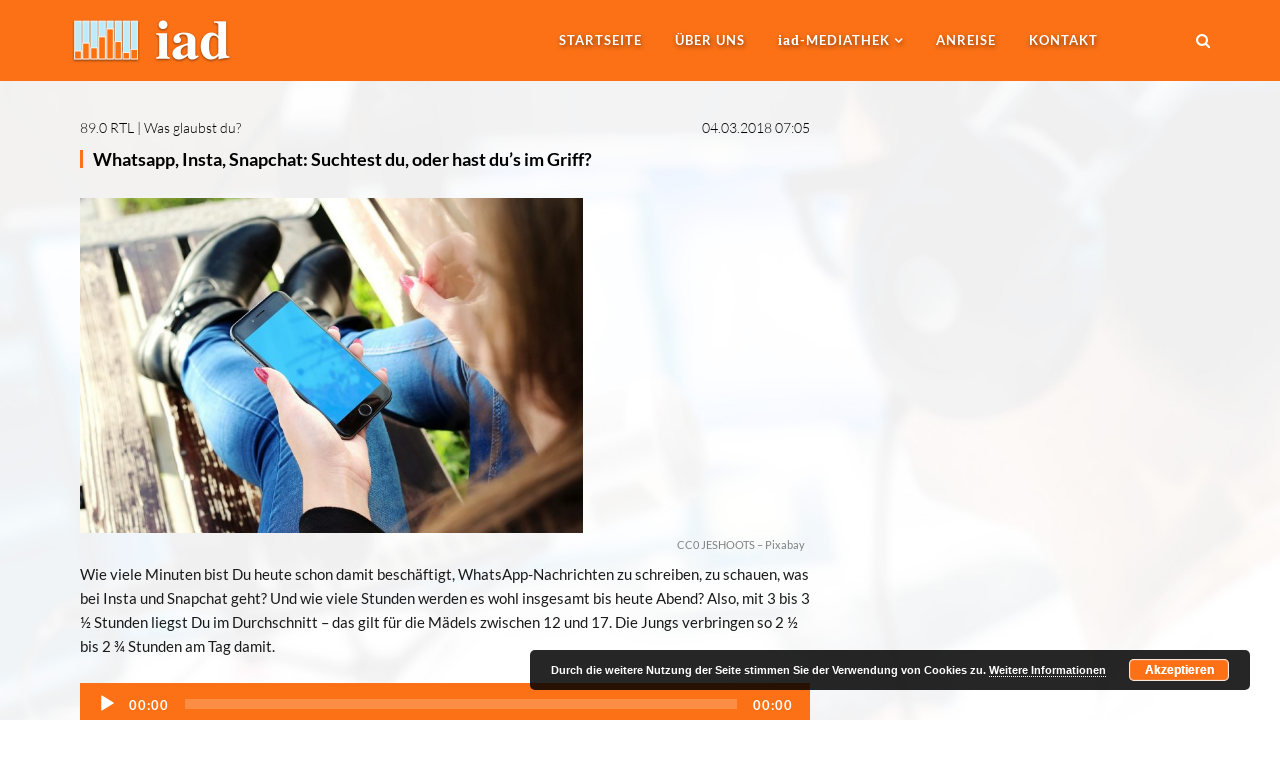

--- FILE ---
content_type: text/html; charset=UTF-8
request_url: https://audiodienst.de/mediathek/89-0-rtl/2018/03/04/whatsapp-insta-snapchat-suchtest-du-oder-hast-dus-im-griff/5688
body_size: 20962
content:
<!DOCTYPE html>
<html lang="de">

<head>
	<meta charset="UTF-8">
	<meta name="viewport" content="width=device-width, initial-scale=1.0">
	<title>Internationaler Audiodienst (iad) | Whatsapp, Insta, Snapchat: Suchtest du, oder hast du’s im Griff?</title>
			<link rel="shortcut icon" href="https://audiodienst.de/media/2017/09/favicon.ico" type="image/x-icon"/>
	
	<link rel="profile" href="https://gmpg.org/xfn/11">
	<link rel="pingback" href="https://audiodienst.de/xmlrpc.php">
	<!--[if lt IE 9]>
	<script src="https://audiodienst.de/wp-content/themes/organic-life/js/html5.js"></script>
	<![endif]-->

	<meta name='robots' content='index, follow, max-image-preview:large, max-snippet:-1, max-video-preview:-1' />
	<style>img:is([sizes="auto" i], [sizes^="auto," i]) { contain-intrinsic-size: 3000px 1500px }</style>
	
	<!-- This site is optimized with the Yoast SEO plugin v25.3 - https://yoast.com/wordpress/plugins/seo/ -->
	<link rel="canonical" href="https://audiodienst.de/mediathek/89-0-rtl/2018/03/04/whatsapp-insta-snapchat-suchtest-du-oder-hast-dus-im-griff/5688" />
	<meta property="og:locale" content="de_DE" />
	<meta property="og:type" content="article" />
	<meta property="og:title" content="Whatsapp, Insta, Snapchat: Suchtest du, oder hast du’s im Griff?" />
	<meta property="og:description" content="Wie viele Minuten bist Du heute schon damit beschäftigt, WhatsApp-Nachrichten zu schreiben, zu schauen, was bei Insta und Snapchat geht? Und wie viele Stunden werden es wohl insgesamt bis heute Abend? Also, mit 3 bis 3 ½ Stunden liegst Du im Durchschnitt – das gilt für die Mädels zwischen 12 und 17. Die Jungs verbringen so 2 ½ bis 2 ¾ Stunden am Tag damit." />
	<meta property="og:url" content="https://audiodienst.de/mediathek/89-0-rtl/2018/03/04/whatsapp-insta-snapchat-suchtest-du-oder-hast-dus-im-griff/5688" />
	<meta property="og:site_name" content="Internationaler Audiodienst (iad)" />
	<meta property="article:published_time" content="2018-03-04T06:05:00+00:00" />
	<meta property="og:image" content="https://audiodienst.de/media/2018/03/smartphone.jpg" />
	<meta property="og:image:width" content="1280" />
	<meta property="og:image:height" content="853" />
	<meta property="og:image:type" content="image/jpeg" />
	<meta name="author" content="Stefan Erbe" />
	<meta name="twitter:card" content="summary_large_image" />
	<meta name="twitter:label1" content="Verfasst von" />
	<meta name="twitter:data1" content="Stefan Erbe" />
	<script type="application/ld+json" class="yoast-schema-graph">{"@context":"https://schema.org","@graph":[{"@type":"NewsArticle","@id":"https://audiodienst.de/mediathek/89-0-rtl/2018/03/04/whatsapp-insta-snapchat-suchtest-du-oder-hast-dus-im-griff/5688#article","isPartOf":{"@id":"https://audiodienst.de/mediathek/89-0-rtl/2018/03/04/whatsapp-insta-snapchat-suchtest-du-oder-hast-dus-im-griff/5688"},"author":{"name":"Stefan Erbe","@id":"https://audiodienst.de/#/schema/person/2deab7b0207725deb7f2076d480e2c75"},"headline":"Whatsapp, Insta, Snapchat: Suchtest du, oder hast du’s im Griff?","datePublished":"2018-03-04T06:05:00+00:00","mainEntityOfPage":{"@id":"https://audiodienst.de/mediathek/89-0-rtl/2018/03/04/whatsapp-insta-snapchat-suchtest-du-oder-hast-dus-im-griff/5688"},"wordCount":78,"publisher":{"@id":"https://audiodienst.de/#organization"},"image":{"@id":"https://audiodienst.de/mediathek/89-0-rtl/2018/03/04/whatsapp-insta-snapchat-suchtest-du-oder-hast-dus-im-griff/5688#primaryimage"},"thumbnailUrl":"https://audiodienst.de/media/2018/03/smartphone.jpg","articleSection":["89.0 RTL","Was glaubst du?"],"inLanguage":"de"},{"@type":"WebPage","@id":"https://audiodienst.de/mediathek/89-0-rtl/2018/03/04/whatsapp-insta-snapchat-suchtest-du-oder-hast-dus-im-griff/5688","url":"https://audiodienst.de/mediathek/89-0-rtl/2018/03/04/whatsapp-insta-snapchat-suchtest-du-oder-hast-dus-im-griff/5688","name":"Whatsapp, Insta, Snapchat: Suchtest du, oder hast du’s im Griff?","isPartOf":{"@id":"https://audiodienst.de/#website"},"primaryImageOfPage":{"@id":"https://audiodienst.de/mediathek/89-0-rtl/2018/03/04/whatsapp-insta-snapchat-suchtest-du-oder-hast-dus-im-griff/5688#primaryimage"},"image":{"@id":"https://audiodienst.de/mediathek/89-0-rtl/2018/03/04/whatsapp-insta-snapchat-suchtest-du-oder-hast-dus-im-griff/5688#primaryimage"},"thumbnailUrl":"https://audiodienst.de/media/2018/03/smartphone.jpg","datePublished":"2018-03-04T06:05:00+00:00","breadcrumb":{"@id":"https://audiodienst.de/mediathek/89-0-rtl/2018/03/04/whatsapp-insta-snapchat-suchtest-du-oder-hast-dus-im-griff/5688#breadcrumb"},"inLanguage":"de","potentialAction":[{"@type":"ReadAction","target":["https://audiodienst.de/mediathek/89-0-rtl/2018/03/04/whatsapp-insta-snapchat-suchtest-du-oder-hast-dus-im-griff/5688"]}]},{"@type":"ImageObject","inLanguage":"de","@id":"https://audiodienst.de/mediathek/89-0-rtl/2018/03/04/whatsapp-insta-snapchat-suchtest-du-oder-hast-dus-im-griff/5688#primaryimage","url":"https://audiodienst.de/media/2018/03/smartphone.jpg","contentUrl":"https://audiodienst.de/media/2018/03/smartphone.jpg","width":1280,"height":853},{"@type":"BreadcrumbList","@id":"https://audiodienst.de/mediathek/89-0-rtl/2018/03/04/whatsapp-insta-snapchat-suchtest-du-oder-hast-dus-im-griff/5688#breadcrumb","itemListElement":[{"@type":"ListItem","position":1,"name":"Startseite","item":"https://audiodienst.de/"},{"@type":"ListItem","position":2,"name":"Whatsapp, Insta, Snapchat: Suchtest du, oder hast du’s im Griff?"}]},{"@type":"WebSite","@id":"https://audiodienst.de/#website","url":"https://audiodienst.de/","name":"Internationaler Audiodienst (iad)","description":"Die Hörfunkagentur","publisher":{"@id":"https://audiodienst.de/#organization"},"potentialAction":[{"@type":"SearchAction","target":{"@type":"EntryPoint","urlTemplate":"https://audiodienst.de/?s={search_term_string}"},"query-input":{"@type":"PropertyValueSpecification","valueRequired":true,"valueName":"search_term_string"}}],"inLanguage":"de"},{"@type":"Organization","@id":"https://audiodienst.de/#organization","name":"Internationaler Audiodienst (iad)","url":"https://audiodienst.de/","logo":{"@type":"ImageObject","inLanguage":"de","@id":"https://audiodienst.de/#/schema/logo/image/","url":"https://audiodienst.de/media/2017/12/iad-logo-500x500.png","contentUrl":"https://audiodienst.de/media/2017/12/iad-logo-500x500.png","width":500,"height":500,"caption":"Internationaler Audiodienst (iad)"},"image":{"@id":"https://audiodienst.de/#/schema/logo/image/"}},{"@type":"Person","@id":"https://audiodienst.de/#/schema/person/2deab7b0207725deb7f2076d480e2c75","name":"Stefan Erbe","image":{"@type":"ImageObject","inLanguage":"de","@id":"https://audiodienst.de/#/schema/person/image/","url":"https://audiodienst.de/media/2017/09/stefan-erbe-28-500x500-150x150.jpg","contentUrl":"https://audiodienst.de/media/2017/09/stefan-erbe-28-500x500-150x150.jpg","caption":"Stefan Erbe"},"description":"Stefan Erbe ist vor allem für Tagesaktuelles und Überregionales zuständig: Klima-, Umwelt- und Entwicklungspolitik, soziale Themen, ethische Fragen, Filmbesprechungen und Eventberichterstattung. Mit viel Liebe zur Musik mischt er die Himmlischen Hits und ist neben Oliver Weilandt einer der Autoren von Was glaubst du?. Außerdem ist er für die Website zuständig.","sameAs":["http://stefan-erbe.com"],"url":"https://audiodienst.de/autor/stefan-erbe"}]}</script>
	<!-- / Yoast SEO plugin. -->



<link rel="alternate" type="application/rss+xml" title="Internationaler Audiodienst (iad) &raquo; Feed" href="https://audiodienst.de/feed" />
<link rel="alternate" type="application/rss+xml" title="Internationaler Audiodienst (iad) &raquo; Kommentar-Feed" href="https://audiodienst.de/comments/feed" />
<link id='omgf-preload-0' rel='preload' href='//audiodienst.de/wp-content/uploads/omgf/redux-google-fonts-themeum_options/lato-normal-latin-ext-100.woff2?ver=1666518752' as='font' type='font/woff2' crossorigin />
<link id='omgf-preload-1' rel='preload' href='//audiodienst.de/wp-content/uploads/omgf/redux-google-fonts-themeum_options/lato-normal-latin-100.woff2?ver=1666518752' as='font' type='font/woff2' crossorigin />
<link id='omgf-preload-2' rel='preload' href='//audiodienst.de/wp-content/uploads/omgf/redux-google-fonts-themeum_options/lato-normal-latin-ext-300.woff2?ver=1666518752' as='font' type='font/woff2' crossorigin />
<link id='omgf-preload-3' rel='preload' href='//audiodienst.de/wp-content/uploads/omgf/redux-google-fonts-themeum_options/lato-normal-latin-300.woff2?ver=1666518752' as='font' type='font/woff2' crossorigin />
<link id='omgf-preload-4' rel='preload' href='//audiodienst.de/wp-content/uploads/omgf/redux-google-fonts-themeum_options/lato-normal-latin-ext-400.woff2?ver=1666518752' as='font' type='font/woff2' crossorigin />
<link id='omgf-preload-5' rel='preload' href='//audiodienst.de/wp-content/uploads/omgf/redux-google-fonts-themeum_options/lato-normal-latin-400.woff2?ver=1666518752' as='font' type='font/woff2' crossorigin />
<script type="text/javascript">
/* <![CDATA[ */
window._wpemojiSettings = {"baseUrl":"https:\/\/s.w.org\/images\/core\/emoji\/16.0.1\/72x72\/","ext":".png","svgUrl":"https:\/\/s.w.org\/images\/core\/emoji\/16.0.1\/svg\/","svgExt":".svg","source":{"concatemoji":"https:\/\/audiodienst.de\/wp-includes\/js\/wp-emoji-release.min.js?ver=6.8.3"}};
/*! This file is auto-generated */
!function(s,n){var o,i,e;function c(e){try{var t={supportTests:e,timestamp:(new Date).valueOf()};sessionStorage.setItem(o,JSON.stringify(t))}catch(e){}}function p(e,t,n){e.clearRect(0,0,e.canvas.width,e.canvas.height),e.fillText(t,0,0);var t=new Uint32Array(e.getImageData(0,0,e.canvas.width,e.canvas.height).data),a=(e.clearRect(0,0,e.canvas.width,e.canvas.height),e.fillText(n,0,0),new Uint32Array(e.getImageData(0,0,e.canvas.width,e.canvas.height).data));return t.every(function(e,t){return e===a[t]})}function u(e,t){e.clearRect(0,0,e.canvas.width,e.canvas.height),e.fillText(t,0,0);for(var n=e.getImageData(16,16,1,1),a=0;a<n.data.length;a++)if(0!==n.data[a])return!1;return!0}function f(e,t,n,a){switch(t){case"flag":return n(e,"\ud83c\udff3\ufe0f\u200d\u26a7\ufe0f","\ud83c\udff3\ufe0f\u200b\u26a7\ufe0f")?!1:!n(e,"\ud83c\udde8\ud83c\uddf6","\ud83c\udde8\u200b\ud83c\uddf6")&&!n(e,"\ud83c\udff4\udb40\udc67\udb40\udc62\udb40\udc65\udb40\udc6e\udb40\udc67\udb40\udc7f","\ud83c\udff4\u200b\udb40\udc67\u200b\udb40\udc62\u200b\udb40\udc65\u200b\udb40\udc6e\u200b\udb40\udc67\u200b\udb40\udc7f");case"emoji":return!a(e,"\ud83e\udedf")}return!1}function g(e,t,n,a){var r="undefined"!=typeof WorkerGlobalScope&&self instanceof WorkerGlobalScope?new OffscreenCanvas(300,150):s.createElement("canvas"),o=r.getContext("2d",{willReadFrequently:!0}),i=(o.textBaseline="top",o.font="600 32px Arial",{});return e.forEach(function(e){i[e]=t(o,e,n,a)}),i}function t(e){var t=s.createElement("script");t.src=e,t.defer=!0,s.head.appendChild(t)}"undefined"!=typeof Promise&&(o="wpEmojiSettingsSupports",i=["flag","emoji"],n.supports={everything:!0,everythingExceptFlag:!0},e=new Promise(function(e){s.addEventListener("DOMContentLoaded",e,{once:!0})}),new Promise(function(t){var n=function(){try{var e=JSON.parse(sessionStorage.getItem(o));if("object"==typeof e&&"number"==typeof e.timestamp&&(new Date).valueOf()<e.timestamp+604800&&"object"==typeof e.supportTests)return e.supportTests}catch(e){}return null}();if(!n){if("undefined"!=typeof Worker&&"undefined"!=typeof OffscreenCanvas&&"undefined"!=typeof URL&&URL.createObjectURL&&"undefined"!=typeof Blob)try{var e="postMessage("+g.toString()+"("+[JSON.stringify(i),f.toString(),p.toString(),u.toString()].join(",")+"));",a=new Blob([e],{type:"text/javascript"}),r=new Worker(URL.createObjectURL(a),{name:"wpTestEmojiSupports"});return void(r.onmessage=function(e){c(n=e.data),r.terminate(),t(n)})}catch(e){}c(n=g(i,f,p,u))}t(n)}).then(function(e){for(var t in e)n.supports[t]=e[t],n.supports.everything=n.supports.everything&&n.supports[t],"flag"!==t&&(n.supports.everythingExceptFlag=n.supports.everythingExceptFlag&&n.supports[t]);n.supports.everythingExceptFlag=n.supports.everythingExceptFlag&&!n.supports.flag,n.DOMReady=!1,n.readyCallback=function(){n.DOMReady=!0}}).then(function(){return e}).then(function(){var e;n.supports.everything||(n.readyCallback(),(e=n.source||{}).concatemoji?t(e.concatemoji):e.wpemoji&&e.twemoji&&(t(e.twemoji),t(e.wpemoji)))}))}((window,document),window._wpemojiSettings);
/* ]]> */
</script>
<style id='wp-emoji-styles-inline-css' type='text/css'>

	img.wp-smiley, img.emoji {
		display: inline !important;
		border: none !important;
		box-shadow: none !important;
		height: 1em !important;
		width: 1em !important;
		margin: 0 0.07em !important;
		vertical-align: -0.1em !important;
		background: none !important;
		padding: 0 !important;
	}
</style>
<link rel='stylesheet' id='wp-block-library-css' href='https://audiodienst.de/wp-includes/css/dist/block-library/style.min.css?ver=6.8.3' type='text/css' media='all' />
<style id='classic-theme-styles-inline-css' type='text/css'>
/*! This file is auto-generated */
.wp-block-button__link{color:#fff;background-color:#32373c;border-radius:9999px;box-shadow:none;text-decoration:none;padding:calc(.667em + 2px) calc(1.333em + 2px);font-size:1.125em}.wp-block-file__button{background:#32373c;color:#fff;text-decoration:none}
</style>
<style id='safe-svg-svg-icon-style-inline-css' type='text/css'>
.safe-svg-cover{text-align:center}.safe-svg-cover .safe-svg-inside{display:inline-block;max-width:100%}.safe-svg-cover svg{fill:currentColor;height:100%;max-height:100%;max-width:100%;width:100%}

</style>
<style id='global-styles-inline-css' type='text/css'>
:root{--wp--preset--aspect-ratio--square: 1;--wp--preset--aspect-ratio--4-3: 4/3;--wp--preset--aspect-ratio--3-4: 3/4;--wp--preset--aspect-ratio--3-2: 3/2;--wp--preset--aspect-ratio--2-3: 2/3;--wp--preset--aspect-ratio--16-9: 16/9;--wp--preset--aspect-ratio--9-16: 9/16;--wp--preset--color--black: #000000;--wp--preset--color--cyan-bluish-gray: #abb8c3;--wp--preset--color--white: #ffffff;--wp--preset--color--pale-pink: #f78da7;--wp--preset--color--vivid-red: #cf2e2e;--wp--preset--color--luminous-vivid-orange: #ff6900;--wp--preset--color--luminous-vivid-amber: #fcb900;--wp--preset--color--light-green-cyan: #7bdcb5;--wp--preset--color--vivid-green-cyan: #00d084;--wp--preset--color--pale-cyan-blue: #8ed1fc;--wp--preset--color--vivid-cyan-blue: #0693e3;--wp--preset--color--vivid-purple: #9b51e0;--wp--preset--gradient--vivid-cyan-blue-to-vivid-purple: linear-gradient(135deg,rgba(6,147,227,1) 0%,rgb(155,81,224) 100%);--wp--preset--gradient--light-green-cyan-to-vivid-green-cyan: linear-gradient(135deg,rgb(122,220,180) 0%,rgb(0,208,130) 100%);--wp--preset--gradient--luminous-vivid-amber-to-luminous-vivid-orange: linear-gradient(135deg,rgba(252,185,0,1) 0%,rgba(255,105,0,1) 100%);--wp--preset--gradient--luminous-vivid-orange-to-vivid-red: linear-gradient(135deg,rgba(255,105,0,1) 0%,rgb(207,46,46) 100%);--wp--preset--gradient--very-light-gray-to-cyan-bluish-gray: linear-gradient(135deg,rgb(238,238,238) 0%,rgb(169,184,195) 100%);--wp--preset--gradient--cool-to-warm-spectrum: linear-gradient(135deg,rgb(74,234,220) 0%,rgb(151,120,209) 20%,rgb(207,42,186) 40%,rgb(238,44,130) 60%,rgb(251,105,98) 80%,rgb(254,248,76) 100%);--wp--preset--gradient--blush-light-purple: linear-gradient(135deg,rgb(255,206,236) 0%,rgb(152,150,240) 100%);--wp--preset--gradient--blush-bordeaux: linear-gradient(135deg,rgb(254,205,165) 0%,rgb(254,45,45) 50%,rgb(107,0,62) 100%);--wp--preset--gradient--luminous-dusk: linear-gradient(135deg,rgb(255,203,112) 0%,rgb(199,81,192) 50%,rgb(65,88,208) 100%);--wp--preset--gradient--pale-ocean: linear-gradient(135deg,rgb(255,245,203) 0%,rgb(182,227,212) 50%,rgb(51,167,181) 100%);--wp--preset--gradient--electric-grass: linear-gradient(135deg,rgb(202,248,128) 0%,rgb(113,206,126) 100%);--wp--preset--gradient--midnight: linear-gradient(135deg,rgb(2,3,129) 0%,rgb(40,116,252) 100%);--wp--preset--font-size--small: 13px;--wp--preset--font-size--medium: 20px;--wp--preset--font-size--large: 36px;--wp--preset--font-size--x-large: 42px;--wp--preset--spacing--20: 0.44rem;--wp--preset--spacing--30: 0.67rem;--wp--preset--spacing--40: 1rem;--wp--preset--spacing--50: 1.5rem;--wp--preset--spacing--60: 2.25rem;--wp--preset--spacing--70: 3.38rem;--wp--preset--spacing--80: 5.06rem;--wp--preset--shadow--natural: 6px 6px 9px rgba(0, 0, 0, 0.2);--wp--preset--shadow--deep: 12px 12px 50px rgba(0, 0, 0, 0.4);--wp--preset--shadow--sharp: 6px 6px 0px rgba(0, 0, 0, 0.2);--wp--preset--shadow--outlined: 6px 6px 0px -3px rgba(255, 255, 255, 1), 6px 6px rgba(0, 0, 0, 1);--wp--preset--shadow--crisp: 6px 6px 0px rgba(0, 0, 0, 1);}:where(.is-layout-flex){gap: 0.5em;}:where(.is-layout-grid){gap: 0.5em;}body .is-layout-flex{display: flex;}.is-layout-flex{flex-wrap: wrap;align-items: center;}.is-layout-flex > :is(*, div){margin: 0;}body .is-layout-grid{display: grid;}.is-layout-grid > :is(*, div){margin: 0;}:where(.wp-block-columns.is-layout-flex){gap: 2em;}:where(.wp-block-columns.is-layout-grid){gap: 2em;}:where(.wp-block-post-template.is-layout-flex){gap: 1.25em;}:where(.wp-block-post-template.is-layout-grid){gap: 1.25em;}.has-black-color{color: var(--wp--preset--color--black) !important;}.has-cyan-bluish-gray-color{color: var(--wp--preset--color--cyan-bluish-gray) !important;}.has-white-color{color: var(--wp--preset--color--white) !important;}.has-pale-pink-color{color: var(--wp--preset--color--pale-pink) !important;}.has-vivid-red-color{color: var(--wp--preset--color--vivid-red) !important;}.has-luminous-vivid-orange-color{color: var(--wp--preset--color--luminous-vivid-orange) !important;}.has-luminous-vivid-amber-color{color: var(--wp--preset--color--luminous-vivid-amber) !important;}.has-light-green-cyan-color{color: var(--wp--preset--color--light-green-cyan) !important;}.has-vivid-green-cyan-color{color: var(--wp--preset--color--vivid-green-cyan) !important;}.has-pale-cyan-blue-color{color: var(--wp--preset--color--pale-cyan-blue) !important;}.has-vivid-cyan-blue-color{color: var(--wp--preset--color--vivid-cyan-blue) !important;}.has-vivid-purple-color{color: var(--wp--preset--color--vivid-purple) !important;}.has-black-background-color{background-color: var(--wp--preset--color--black) !important;}.has-cyan-bluish-gray-background-color{background-color: var(--wp--preset--color--cyan-bluish-gray) !important;}.has-white-background-color{background-color: var(--wp--preset--color--white) !important;}.has-pale-pink-background-color{background-color: var(--wp--preset--color--pale-pink) !important;}.has-vivid-red-background-color{background-color: var(--wp--preset--color--vivid-red) !important;}.has-luminous-vivid-orange-background-color{background-color: var(--wp--preset--color--luminous-vivid-orange) !important;}.has-luminous-vivid-amber-background-color{background-color: var(--wp--preset--color--luminous-vivid-amber) !important;}.has-light-green-cyan-background-color{background-color: var(--wp--preset--color--light-green-cyan) !important;}.has-vivid-green-cyan-background-color{background-color: var(--wp--preset--color--vivid-green-cyan) !important;}.has-pale-cyan-blue-background-color{background-color: var(--wp--preset--color--pale-cyan-blue) !important;}.has-vivid-cyan-blue-background-color{background-color: var(--wp--preset--color--vivid-cyan-blue) !important;}.has-vivid-purple-background-color{background-color: var(--wp--preset--color--vivid-purple) !important;}.has-black-border-color{border-color: var(--wp--preset--color--black) !important;}.has-cyan-bluish-gray-border-color{border-color: var(--wp--preset--color--cyan-bluish-gray) !important;}.has-white-border-color{border-color: var(--wp--preset--color--white) !important;}.has-pale-pink-border-color{border-color: var(--wp--preset--color--pale-pink) !important;}.has-vivid-red-border-color{border-color: var(--wp--preset--color--vivid-red) !important;}.has-luminous-vivid-orange-border-color{border-color: var(--wp--preset--color--luminous-vivid-orange) !important;}.has-luminous-vivid-amber-border-color{border-color: var(--wp--preset--color--luminous-vivid-amber) !important;}.has-light-green-cyan-border-color{border-color: var(--wp--preset--color--light-green-cyan) !important;}.has-vivid-green-cyan-border-color{border-color: var(--wp--preset--color--vivid-green-cyan) !important;}.has-pale-cyan-blue-border-color{border-color: var(--wp--preset--color--pale-cyan-blue) !important;}.has-vivid-cyan-blue-border-color{border-color: var(--wp--preset--color--vivid-cyan-blue) !important;}.has-vivid-purple-border-color{border-color: var(--wp--preset--color--vivid-purple) !important;}.has-vivid-cyan-blue-to-vivid-purple-gradient-background{background: var(--wp--preset--gradient--vivid-cyan-blue-to-vivid-purple) !important;}.has-light-green-cyan-to-vivid-green-cyan-gradient-background{background: var(--wp--preset--gradient--light-green-cyan-to-vivid-green-cyan) !important;}.has-luminous-vivid-amber-to-luminous-vivid-orange-gradient-background{background: var(--wp--preset--gradient--luminous-vivid-amber-to-luminous-vivid-orange) !important;}.has-luminous-vivid-orange-to-vivid-red-gradient-background{background: var(--wp--preset--gradient--luminous-vivid-orange-to-vivid-red) !important;}.has-very-light-gray-to-cyan-bluish-gray-gradient-background{background: var(--wp--preset--gradient--very-light-gray-to-cyan-bluish-gray) !important;}.has-cool-to-warm-spectrum-gradient-background{background: var(--wp--preset--gradient--cool-to-warm-spectrum) !important;}.has-blush-light-purple-gradient-background{background: var(--wp--preset--gradient--blush-light-purple) !important;}.has-blush-bordeaux-gradient-background{background: var(--wp--preset--gradient--blush-bordeaux) !important;}.has-luminous-dusk-gradient-background{background: var(--wp--preset--gradient--luminous-dusk) !important;}.has-pale-ocean-gradient-background{background: var(--wp--preset--gradient--pale-ocean) !important;}.has-electric-grass-gradient-background{background: var(--wp--preset--gradient--electric-grass) !important;}.has-midnight-gradient-background{background: var(--wp--preset--gradient--midnight) !important;}.has-small-font-size{font-size: var(--wp--preset--font-size--small) !important;}.has-medium-font-size{font-size: var(--wp--preset--font-size--medium) !important;}.has-large-font-size{font-size: var(--wp--preset--font-size--large) !important;}.has-x-large-font-size{font-size: var(--wp--preset--font-size--x-large) !important;}
:where(.wp-block-post-template.is-layout-flex){gap: 1.25em;}:where(.wp-block-post-template.is-layout-grid){gap: 1.25em;}
:where(.wp-block-columns.is-layout-flex){gap: 2em;}:where(.wp-block-columns.is-layout-grid){gap: 2em;}
:root :where(.wp-block-pullquote){font-size: 1.5em;line-height: 1.6;}
</style>
<link rel='stylesheet' id='contact-form-7-css' href='https://audiodienst.de/wp-content/plugins/contact-form-7/includes/css/styles.css?ver=6.1.3' type='text/css' media='all' />
<link rel='stylesheet' id='rs-plugin-settings-css' href='https://audiodienst.de/wp-content/plugins/revslider/public/assets/css/settings.css?ver=5.4.5.1' type='text/css' media='all' />
<style id='rs-plugin-settings-inline-css' type='text/css'>
#rs-demo-id {}
</style>
<link rel='stylesheet' id='table-sorter-custom-css-css' href='https://audiodienst.de/wp-content/plugins/table-sorter/wp-style.css?ver=6.8.3' type='text/css' media='all' />
<link rel='stylesheet' id='wptls_style-css' href='https://audiodienst.de/wp-content/plugins/taxonomy-list/assets/style.css?ver=6.8.3' type='text/css' media='all' />
<link rel='stylesheet' id='ppress-frontend-css' href='https://audiodienst.de/wp-content/plugins/wp-user-avatar/assets/css/frontend.min.css?ver=4.16.7' type='text/css' media='all' />
<link rel='stylesheet' id='ppress-flatpickr-css' href='https://audiodienst.de/wp-content/plugins/wp-user-avatar/assets/flatpickr/flatpickr.min.css?ver=4.16.7' type='text/css' media='all' />
<link rel='stylesheet' id='ppress-select2-css' href='https://audiodienst.de/wp-content/plugins/wp-user-avatar/assets/select2/select2.min.css?ver=6.8.3' type='text/css' media='all' />
<link rel='stylesheet' id='credit-tracker-plugin-styles-css' href='https://audiodienst.de/wp-content/plugins/credit-tracker/css/ct-public.css?ver=1.1.17' type='text/css' media='all' />
<link rel='stylesheet' id='thm-style-css' href='https://audiodienst.de/wp-content/themes/mediathek-se-theme-ol/style.css?ver=6.8.3' type='text/css' media='all' />
<link rel='stylesheet' id='quick-style-css' href='https://audiodienst.de/wp-content/themes/organic-life/quick-style.php?ver=6.8.3' type='text/css' media='all' />
<link rel='stylesheet' id='cf7cf-style-css' href='https://audiodienst.de/wp-content/plugins/cf7-conditional-fields/style.css?ver=2.5.12' type='text/css' media='all' />
<link rel='stylesheet' id='redux-google-fonts-themeum_options-css' href='//audiodienst.de/wp-content/uploads/omgf/redux-google-fonts-themeum_options/redux-google-fonts-themeum_options.css?ver=1666518752' type='text/css' media='all' />
<link rel='stylesheet' id='wpgdprc-front-css-css' href='https://audiodienst.de/wp-content/plugins/wp-gdpr-compliance/Assets/css/front.css?ver=1706535010' type='text/css' media='all' />
<style id='wpgdprc-front-css-inline-css' type='text/css'>
:root{--wp-gdpr--bar--background-color: #000000;--wp-gdpr--bar--color: #ffffff;--wp-gdpr--button--background-color: #000000;--wp-gdpr--button--background-color--darken: #000000;--wp-gdpr--button--color: #ffffff;}
</style>
<link rel='stylesheet' id='sedlex_styles-css' href='https://audiodienst.de/wp-content/sedlex/inline_styles/b922e2873b3855051713e247a8f6765b06808b9d.css?ver=20251113' type='text/css' media='all' />
<script type="text/javascript" src="https://audiodienst.de/wp-content/plugins/jquery-manager/assets/js/jquery-2.2.4.min.js" id="jquery-core-js"></script>
<script type="text/javascript" src="https://audiodienst.de/wp-content/plugins/jquery-manager/assets/js/jquery-migrate-3.3.0.min.js" id="jquery-migrate-js"></script>
<script type="text/javascript" id="omgf-frontend-js-extra">
/* <![CDATA[ */
var omgf_frontend_i18n = {"info_box_alert_text":"Google Fonts were found on this page. Click here for more information.","info_box_notice_text":"There are potential issues in your configuration that require your attention.","info_box_admin_url":"https:\/\/audiodienst.de\/wp-admin\/options-general.php?page=optimize-webfonts","ajax_url":"https:\/\/audiodienst.de\/wp-admin\/admin-ajax.php","nonce":"bdedcfc103"};
/* ]]> */
</script>
<script type="text/javascript" src="https://audiodienst.de/wp-content/plugins/host-webfonts-local/assets/js/omgf-frontend.min.js?ver=1749630338" id="omgf-frontend-js" defer="defer" data-wp-strategy="defer"></script>
<script type="text/javascript" src="https://audiodienst.de/wp-content/plugins/revslider/public/assets/js/jquery.themepunch.tools.min.js?ver=5.4.5.1" id="tp-tools-js"></script>
<script type="text/javascript" src="https://audiodienst.de/wp-content/plugins/revslider/public/assets/js/jquery.themepunch.revolution.min.js?ver=5.4.5.1" id="revmin-js"></script>
<script type="text/javascript" src="https://audiodienst.de/wp-content/plugins/table-sorter/jquery.tablesorter.min.js?ver=6.8.3" id="table-sorter-js"></script>
<script type="text/javascript" src="https://audiodienst.de/wp-content/plugins/table-sorter/jquery.metadata.js?ver=2.2" id="table-sorter-metadata-js"></script>
<script type="text/javascript" src="https://audiodienst.de/wp-content/plugins/table-sorter/wp-script.js?ver=2.2" id="table-sorter-custom-js-js"></script>
<script type="text/javascript" src="https://audiodienst.de/wp-content/plugins/wp-jquery-datatable/js/jquery.dataTables.js?ver=6.8.3" id="jdt-js-datatables-js"></script>
<script type="text/javascript" src="https://audiodienst.de/wp-content/plugins/wp-user-avatar/assets/flatpickr/flatpickr.min.js?ver=4.16.7" id="ppress-flatpickr-js"></script>
<script type="text/javascript" src="https://audiodienst.de/wp-content/plugins/wp-user-avatar/assets/select2/select2.min.js?ver=4.16.7" id="ppress-select2-js"></script>
<script type="text/javascript" src="https://audiodienst.de/wp-content/plugins/credit-tracker/js/ct-public.js?ver=1.1.17" id="credit-tracker-plugin-script-js"></script>
<script type="text/javascript" id="wpgdprc-front-js-js-extra">
/* <![CDATA[ */
var wpgdprcFront = {"ajaxUrl":"https:\/\/audiodienst.de\/wp-admin\/admin-ajax.php","ajaxNonce":"39e4defb2a","ajaxArg":"security","pluginPrefix":"wpgdprc","blogId":"1","isMultiSite":"","locale":"de_DE","showSignUpModal":"","showFormModal":"","cookieName":"wpgdprc-consent","consentVersion":"","path":"\/","prefix":"wpgdprc"};
/* ]]> */
</script>
<script type="text/javascript" src="https://audiodienst.de/wp-content/plugins/wp-gdpr-compliance/Assets/js/front.min.js?ver=1706535010" id="wpgdprc-front-js-js"></script>
<script></script><link rel="https://api.w.org/" href="https://audiodienst.de/wp-json/" /><link rel="alternate" title="JSON" type="application/json" href="https://audiodienst.de/wp-json/wp/v2/posts/5688" /><link rel="EditURI" type="application/rsd+xml" title="RSD" href="https://audiodienst.de/xmlrpc.php?rsd" />
<link rel='shortlink' href='https://audiodienst.de/0ZIU6' />
<link rel="alternate" title="oEmbed (JSON)" type="application/json+oembed" href="https://audiodienst.de/wp-json/oembed/1.0/embed?url=https%3A%2F%2Faudiodienst.de%2Fmediathek%2F89-0-rtl%2F2018%2F03%2F04%2Fwhatsapp-insta-snapchat-suchtest-du-oder-hast-dus-im-griff%2F5688" />
<link rel="alternate" title="oEmbed (XML)" type="text/xml+oembed" href="https://audiodienst.de/wp-json/oembed/1.0/embed?url=https%3A%2F%2Faudiodienst.de%2Fmediathek%2F89-0-rtl%2F2018%2F03%2F04%2Fwhatsapp-insta-snapchat-suchtest-du-oder-hast-dus-im-griff%2F5688&#038;format=xml" />
<!-- Analytics by WP Statistics - https://wp-statistics.com -->
<meta name="generator" content="Powered by WPBakery Page Builder - drag and drop page builder for WordPress."/>
<style type="text/css">.broken_link, a.broken_link {
	text-decoration: line-through;
}</style><meta name="generator" content="Powered by Slider Revolution 5.4.5.1 - responsive, Mobile-Friendly Slider Plugin for WordPress with comfortable drag and drop interface." />
<link rel="icon" href="https://audiodienst.de/media/2017/12/iad-logo-500x500-60x60.png" sizes="32x32" />
<link rel="icon" href="https://audiodienst.de/media/2017/12/iad-logo-500x500-300x300.png" sizes="192x192" />
<link rel="apple-touch-icon" href="https://audiodienst.de/media/2017/12/iad-logo-500x500-300x300.png" />
<meta name="msapplication-TileImage" content="https://audiodienst.de/media/2017/12/iad-logo-500x500-300x300.png" />
<script type="text/javascript">function setREVStartSize(e){
				try{ var i=jQuery(window).width(),t=9999,r=0,n=0,l=0,f=0,s=0,h=0;					
					if(e.responsiveLevels&&(jQuery.each(e.responsiveLevels,function(e,f){f>i&&(t=r=f,l=e),i>f&&f>r&&(r=f,n=e)}),t>r&&(l=n)),f=e.gridheight[l]||e.gridheight[0]||e.gridheight,s=e.gridwidth[l]||e.gridwidth[0]||e.gridwidth,h=i/s,h=h>1?1:h,f=Math.round(h*f),"fullscreen"==e.sliderLayout){var u=(e.c.width(),jQuery(window).height());if(void 0!=e.fullScreenOffsetContainer){var c=e.fullScreenOffsetContainer.split(",");if (c) jQuery.each(c,function(e,i){u=jQuery(i).length>0?u-jQuery(i).outerHeight(!0):u}),e.fullScreenOffset.split("%").length>1&&void 0!=e.fullScreenOffset&&e.fullScreenOffset.length>0?u-=jQuery(window).height()*parseInt(e.fullScreenOffset,0)/100:void 0!=e.fullScreenOffset&&e.fullScreenOffset.length>0&&(u-=parseInt(e.fullScreenOffset,0))}f=u}else void 0!=e.minHeight&&f<e.minHeight&&(f=e.minHeight);e.c.closest(".rev_slider_wrapper").css({height:f})					
				}catch(d){console.log("Failure at Presize of Slider:"+d)}
			};</script>
<style type="text/css" title="dynamic-css" class="options-output">body{background-repeat:no-repeat;background-size:cover;background-attachment:fixed;background-position:center center;background-image:url('https://audiodienst.de/media/2017/12/young-man-dj-works-in-modern-broadcast-studio-fotolia-131421553-l-bluerred.jpg');}body{font-family:Lato;font-weight:400;font-style:normal;color:#1a1a1a;font-size:15px;}h1, h2, h3, h4, h5, h6{font-family:Lato;font-weight:300;font-style:normal;color:#1a1a1a;}#main-menu .nav>li>a, #main-menu ul.sub-menu li > a{font-family:Lato;font-weight:700;font-style:normal;}</style><noscript><style> .wpb_animate_when_almost_visible { opacity: 1; }</style></noscript></head>

 
<body data-rsssl=1 class="wp-singular post-template-default single single-post postid-5688 single-format-audio wp-theme-organic-life wp-child-theme-mediathek-se-theme-ol fullwidth-bg wpb-js-composer js-comp-ver-7.9 vc_responsive">


    
	<div id="page" class="hfeed site fullwidth" >
		<header id="masthead" class="site-header header" role="banner">
        <div class="home-search">
        <div class="container"><form role="form" method="get" id="searchform" action="https://audiodienst.de/" >
    <input type="text" value="" name="s" id="s" class="form-control" placeholder="Suche …" autocomplete="off" />
    <button class="btn btn-style btn-search"><i class="fa fa-search"></i></button>
</form></div>
        <a href="#" class="hd-search-btn-close"><i class='fa fa-close'></i></a>
        </div>
			<div id="header-container" class="container">
				<div id="navigation">
                    <div class="row">

                        <div class="col-sm-3">
        					<div class="navbar-header">
        						<button type="button" class="navbar-toggle" data-toggle="collapse" data-target=".navbar-collapse">
        							<span class="icon-bar"></span>
        							<span class="icon-bar"></span>
        							<span class="icon-bar"></span>
        						</button>
        	                    <a class="navbar-brand" href="https://audiodienst.de">
        	                    	<h1 class="logo-wrapper">
        		                    	        												<img class="enter-logo img-responsive" src="https://audiodienst.de/media/2017/11/iad-logo-2017-1-zeilig-invers-h48-schatten.png" alt="" title="">
        											        		                    </h1>
        		                </a>
        					</div>
                        </div>

                        <div id="main-menu" class="col-sm-8 hidden-xs">
                            <ul id="menu-menu-1" class="nav"><li class=" menu-item menu-item-type-custom menu-item-object-custom menu-item-home has-menu-child"><a href="https://audiodienst.de/">Startseite</a></li>
<li class=" menu-item menu-item-type-post_type menu-item-object-page has-menu-child"><a href="https://audiodienst.de/ueber-uns">Über uns</a></li>
<li class="nocaps menu-item menu-item-type-taxonomy menu-item-object-category current-post-ancestor menu-item-has-children has-menu-child"><a href="https://audiodienst.de/mediathek"><span class="iad">iad</span>-MEDIATHEK</a>
<ul role="menu" class="sub-menu">
	<li class=" menu-item menu-item-type-custom menu-item-object-custom has-menu-child"><a href="/mediathek">Mediathek</a></li>
	<li class=" menu-item menu-item-type-taxonomy menu-item-object-category has-menu-child"><a href="https://audiodienst.de/mediathek/antenne-thueringen">Antenne Thüringen</a></li>
	<li class=" menu-item menu-item-type-taxonomy menu-item-object-category has-menu-child"><a href="https://audiodienst.de/mediathek/landeswelle-thueringen">LandesWelle Thüringen</a></li>
	<li class=" menu-item menu-item-type-taxonomy menu-item-object-category has-menu-child"><a href="https://audiodienst.de/mediathek/landeswelle-weihnachtswelle">LandesWelle WeihnachtsWelle</a><div class="custom-output">Die schönste Zeit des Jahres geht wieder los! Passend dazu gibt es die LandesWelle Weihnachtswelle. Hier bekommen Sie 24 Stunden am Tag Weihnachtshits und vieles mehr. Neu in diesem Jahr ist eine Kooperation von LandesWelle und der Evangelischen Kirche in Mitteldeutschland. Vom 1. bis 26. Dezember bieten wir gemeinsam das Webradio “LandesWelle WeihnachtsWelle” an. Bei dem ausschließlich über das Internet zu empfangenden Programm handelt es sich um die erste derartige Kooperation zwischen einem Radiosender und einer Landeskirche bundesweit.</div></li>
	<li class=" menu-item menu-item-type-taxonomy menu-item-object-category has-menu-child"><a href="https://audiodienst.de/mediathek/radio-saw">radio SAW</a></li>
	<li class=" menu-item menu-item-type-taxonomy menu-item-object-category current-post-ancestor current-menu-parent current-post-parent active has-menu-child"><a href="https://audiodienst.de/mediathek/89-0-rtl">89.0 RTL</a></li>
	<li class=" menu-item menu-item-type-taxonomy menu-item-object-category has-menu-child"><a href="https://audiodienst.de/mediathek/ard-und-deutschlandradio">ARD und Deutschlandradio</a></li>
	<li class=" menu-item menu-item-type-custom menu-item-object-custom menu-item-has-children has-menu-child"><a href="#">Rubriken</a>
	<ul role="menu" class="sub-menu">
		<li class=" menu-item menu-item-type-taxonomy menu-item-object-category has-menu-child"><a href="https://audiodienst.de/mediathek/rubriken/film">Film</a></li>
		<li class=" menu-item menu-item-type-taxonomy menu-item-object-category has-menu-child"><a href="https://audiodienst.de/mediathek/rubriken/film/film-des-monats">Ev. Film des Monats</a><div class="custom-output">Jeden Monat wählt die Jury der Evangelischen Filmarbeit den Film des Monats. In unseren Filmbesprechungen greifen wir diese Filme auf und stellen sie unseren Hörern vor. Die Jury der Evangelischen Filmarbeit zeichnet Filme aus, die sich durch ihre herausragende Qualität zur Diskussion anbieten Sie macht damit Programmgestalter, Kinobesitzer und Medienverantwortliche auf diese Filme aufmerksam. Sie ist ein unabhängiges Gremium. Evangelische Werke, Verbände und Einrichtungen benennen in vierjährigem Turnus die Mitglieder der Jury; diese wählen zusätzlich zwei Pfarrer hinzu.</div></li>
		<li class=" menu-item menu-item-type-taxonomy menu-item-object-category has-menu-child"><a href="https://audiodienst.de/mediathek/rubriken/himmlische-hits">Himmlische Hits</a><div class="custom-output">In vielen Songs stecken richtig gute Storys – die viele wahrscheinlich gar nicht mitbekommen, wenn sie nicht fließend Englisch sprechen oder einfach nicht so genau auf den Text achten. In den Himmlischen Hits hören wir genauer hin: Wir übersetzen die Texte und interpretieren, was uns die Künstler sagen. Wer sie hört, wird danach den Song wohl nie wieder hören, ohne an seine Botschaft zu denken – einfach himmlisch.</div></li>
		<li class=" menu-item menu-item-type-taxonomy menu-item-object-category has-menu-child"><a href="https://audiodienst.de/mediathek/rubriken/kibi">KiBi</a><div class="custom-output">Bibelgeschichten für Kinder von Meike Roth-Beck</div></li>
		<li class=" menu-item menu-item-type-taxonomy menu-item-object-category has-menu-child"><a href="https://audiodienst.de/mediathek/rubriken/neue-mobilitaet">Neue Mobilität</a><div class="custom-output">Brauchen wir ein generelles Tempolimit von 130 km/h auf den Autobahnen? Wie fühlt es sich an, zumindest eine zeitlang bewusst auf das Auto zu verzichten? Wie wird der Verkehr umwelt- und klimfreundlicher, ohne dass wir unsere Mobilität verlieren? Welche Auswirkungen hat es, wenn wir von Bezin- und Diesel- auf Elektro-Auto umsteigen? Bringen uns mehr oder weniger Autos besser voran? Um diese und viele weitere Fragen geht es in unseren Radiobeiträgen rund um das Thema „Neue Mobilität“.</div></li>
		<li class=" menu-item menu-item-type-taxonomy menu-item-object-category current-post-ancestor current-menu-parent current-post-parent active has-menu-child"><a href="https://audiodienst.de/mediathek/rubriken/was-glaubst-du">Was glaubst du?</a><div class="custom-output">Was sind Deine Themen? Was ist Dir wichtig? Nach welchen Kriterien entscheidest Du, wenn es um komplizierte persönliche oder politische Fragen geht? Kurz gesagt halt: Was glaubst Du? Die Kirche will, dass die Menschen sich solche Fragen weiter stellen. Nach den Antworten will sie mit den Hörern gemeinsam suchen. Deshalb heißt es bei uns: Was glaubst Du? evangelisch for you.</div></li>
		<li class=" menu-item menu-item-type-taxonomy menu-item-object-category has-menu-child"><a href="https://audiodienst.de/mediathek/rubriken/nur-mal-so">Nur mal so</a></li>
		<li class=" menu-item menu-item-type-taxonomy menu-item-object-category has-menu-child"><a href="https://audiodienst.de/mediathek/rubriken/evangelisch-nachgefragt">Evangelisch nachgefragt</a></li>
		<li class=" menu-item menu-item-type-taxonomy menu-item-object-category has-menu-child"><a href="https://audiodienst.de/mediathek/rubriken/30-jahre-mauerfall">30 Jahre Mauerfall</a></li>
		<li class=" menu-item menu-item-type-taxonomy menu-item-object-category has-menu-child"><a href="https://audiodienst.de/mediathek/rubriken/advent-und-weihnachten/backen-mit-doreen">Backen mit Doreen</a></li>
		<li class=" menu-item menu-item-type-taxonomy menu-item-object-category has-menu-child"><a href="https://audiodienst.de/mediathek/rubriken/advent-und-weihnachten/die-schoensten-weihnachtsklassiker">Die schönsten Weihnachtsklassiker</a></li>
		<li class=" menu-item menu-item-type-taxonomy menu-item-object-category has-menu-child"><a href="https://audiodienst.de/mediathek/rubriken/advent-und-weihnachten/weihnachtliche-elfchen">Weihnachtliche &#8222;Elfchen&#8220;</a></li>
	</ul>
</li>
	<li class=" menu-item menu-item-type-custom menu-item-object-custom menu-item-has-children has-menu-child"><a href="#">Autoren</a>
	<ul role="menu" class="sub-menu">
		<li class=" menu-item menu-item-type-custom menu-item-object-custom has-menu-child"><a href="/autor/andrea-terstappen">Andrea Terstappen</a></li>
		<li class=" menu-item menu-item-type-custom menu-item-object-custom has-menu-child"><a href="/autor/oliver-weilandt">Oliver Weilandt</a></li>
		<li class=" menu-item menu-item-type-custom menu-item-object-custom has-menu-child"><a href="/autor/stefan-erbe">Stefan Erbe</a></li>
		<li class=" menu-item menu-item-type-custom menu-item-object-custom has-menu-child"><a href="/autor/thorsten-kessler">Thorsten Keßler</a></li>
	</ul>
</li>
</ul>
</li>
<li class=" menu-item menu-item-type-post_type menu-item-object-page has-menu-child"><a href="https://audiodienst.de/anreise">Anreise</a></li>
<li class=" menu-item menu-item-type-post_type menu-item-object-page has-menu-child"><a href="https://audiodienst.de/kontakt">Kontakt</a></li>
</ul>                        </div><!--/#main-menu-->
                        
                          
                        <div class="col-sm-1 cart-busket">
                            
                                                        <span class="home-search-btn">
                                <a href="#" class="hd-search-btn"><i class="fa fa-search"></i></a>
                            </span>
                                                    </div>
                        
                        <div id="mobile-menu" class="visible-xs">
                            <div class="collapse navbar-collapse">
                                <ul id="menu-menu-2" class="nav navbar-nav"><li id="menu-item-9" class="menu-item menu-item-type-custom menu-item-object-custom menu-item-home menu-item-9"><a title="Startseite" href="https://audiodienst.de/">Startseite</a></li>
<li id="menu-item-39" class="menu-item menu-item-type-post_type menu-item-object-page menu-item-39"><a title="Über uns" href="https://audiodienst.de/ueber-uns">Über uns</a></li>
<li id="menu-item-4048" class="nocaps menu-item menu-item-type-taxonomy menu-item-object-category current-post-ancestor menu-item-has-children menu-item-4048"><a title="&lt;span class=&quot;iad&quot;&gt;iad&lt;/span&gt;-MEDIATHEK" href="https://audiodienst.de/mediathek"><span class="iad">iad</span>-MEDIATHEK</a>
                <span class="menu-toggler collapsed" data-toggle="collapse" data-target=".collapse-4048">
                <i class="fa fa-angle-right"></i><i class="fa fa-angle-down"></i>
                </span>
<ul role="menu" class="collapse collapse-4048 ">
	<li id="menu-item-4667" class="menu-item menu-item-type-custom menu-item-object-custom menu-item-4667"><a title="Mediathek" href="/mediathek">Mediathek</a></li>
	<li id="menu-item-4052" class="menu-item menu-item-type-taxonomy menu-item-object-category menu-item-4052"><a title="Antenne Thüringen" href="https://audiodienst.de/mediathek/antenne-thueringen">Antenne Thüringen</a></li>
	<li id="menu-item-4053" class="menu-item menu-item-type-taxonomy menu-item-object-category menu-item-4053"><a title="LandesWelle Thüringen" href="https://audiodienst.de/mediathek/landeswelle-thueringen">LandesWelle Thüringen</a></li>
	<li id="menu-item-15272" class="menu-item menu-item-type-taxonomy menu-item-object-category menu-item-15272"><a title="LandesWelle WeihnachtsWelle" href="https://audiodienst.de/mediathek/landeswelle-weihnachtswelle">LandesWelle WeihnachtsWelle</a></li>
	<li id="menu-item-4063" class="menu-item menu-item-type-taxonomy menu-item-object-category menu-item-4063"><a title="radio SAW" href="https://audiodienst.de/mediathek/radio-saw">radio SAW</a></li>
	<li id="menu-item-4062" class="menu-item menu-item-type-taxonomy menu-item-object-category current-post-ancestor current-menu-parent current-post-parent menu-item-4062 active"><a title="89.0 RTL" href="https://audiodienst.de/mediathek/89-0-rtl">89.0 RTL</a></li>
	<li id="menu-item-4204" class="menu-item menu-item-type-taxonomy menu-item-object-category menu-item-4204"><a title="ARD und Deutschlandradio" href="https://audiodienst.de/mediathek/ard-und-deutschlandradio">ARD und Deutschlandradio</a></li>
	<li id="menu-item-4739" class="menu-item menu-item-type-custom menu-item-object-custom menu-item-has-children menu-item-4739 dropdown "><a title="Rubriken" href="#">Rubriken</a>
                <span class="menu-toggler collapsed" data-toggle="collapse" data-target=".collapse-4739">
                <i class="fa fa-angle-right"></i><i class="fa fa-angle-down"></i>
                </span>
	<ul role="menu" class="collapse collapse-4739 ">
		<li id="menu-item-8315" class="menu-item menu-item-type-taxonomy menu-item-object-category menu-item-8315"><a title="Film" href="https://audiodienst.de/mediathek/rubriken/film">Film</a></li>
		<li id="menu-item-14419" class="menu-item menu-item-type-taxonomy menu-item-object-category menu-item-14419"><a title="Ev. Film des Monats" href="https://audiodienst.de/mediathek/rubriken/film/film-des-monats">Ev. Film des Monats</a></li>
		<li id="menu-item-14545" class="menu-item menu-item-type-taxonomy menu-item-object-category menu-item-14545"><a title="Himmlische Hits" href="https://audiodienst.de/mediathek/rubriken/himmlische-hits">Himmlische Hits</a></li>
		<li id="menu-item-14422" class="menu-item menu-item-type-taxonomy menu-item-object-category menu-item-14422"><a title="KiBi" href="https://audiodienst.de/mediathek/rubriken/kibi">KiBi</a></li>
		<li id="menu-item-14423" class="menu-item menu-item-type-taxonomy menu-item-object-category menu-item-14423"><a title="Neue Mobilität" href="https://audiodienst.de/mediathek/rubriken/neue-mobilitaet">Neue Mobilität</a></li>
		<li id="menu-item-14421" class="menu-item menu-item-type-taxonomy menu-item-object-category current-post-ancestor current-menu-parent current-post-parent menu-item-14421 active"><a title="Was glaubst du?" href="https://audiodienst.de/mediathek/rubriken/was-glaubst-du">Was glaubst du?</a></li>
		<li id="menu-item-15273" class="menu-item menu-item-type-taxonomy menu-item-object-category menu-item-15273"><a title="Nur mal so" href="https://audiodienst.de/mediathek/rubriken/nur-mal-so">Nur mal so</a></li>
		<li id="menu-item-15275" class="menu-item menu-item-type-taxonomy menu-item-object-category menu-item-15275"><a title="Evangelisch nachgefragt" href="https://audiodienst.de/mediathek/rubriken/evangelisch-nachgefragt">Evangelisch nachgefragt</a></li>
		<li id="menu-item-14420" class="menu-item menu-item-type-taxonomy menu-item-object-category menu-item-14420"><a title="30 Jahre Mauerfall" href="https://audiodienst.de/mediathek/rubriken/30-jahre-mauerfall">30 Jahre Mauerfall</a></li>
		<li id="menu-item-15274" class="menu-item menu-item-type-taxonomy menu-item-object-category menu-item-15274"><a title="Backen mit Doreen" href="https://audiodienst.de/mediathek/rubriken/advent-und-weihnachten/backen-mit-doreen">Backen mit Doreen</a></li>
		<li id="menu-item-15277" class="menu-item menu-item-type-taxonomy menu-item-object-category menu-item-15277"><a title="Die schönsten Weihnachtsklassiker" href="https://audiodienst.de/mediathek/rubriken/advent-und-weihnachten/die-schoensten-weihnachtsklassiker">Die schönsten Weihnachtsklassiker</a></li>
		<li id="menu-item-15276" class="menu-item menu-item-type-taxonomy menu-item-object-category menu-item-15276"><a title="Weihnachtliche &quot;Elfchen&quot;" href="https://audiodienst.de/mediathek/rubriken/advent-und-weihnachten/weihnachtliche-elfchen">Weihnachtliche &#8222;Elfchen&#8220;</a></li>
	</ul>
</li>
	<li id="menu-item-4333" class="menu-item menu-item-type-custom menu-item-object-custom menu-item-has-children menu-item-4333 dropdown "><a title="Autoren" href="#">Autoren</a>
                <span class="menu-toggler collapsed" data-toggle="collapse" data-target=".collapse-4333">
                <i class="fa fa-angle-right"></i><i class="fa fa-angle-down"></i>
                </span>
	<ul role="menu" class="collapse collapse-4333 ">
		<li id="menu-item-4330" class="menu-item menu-item-type-custom menu-item-object-custom menu-item-4330"><a title="Andrea Terstappen" href="/autor/andrea-terstappen">Andrea Terstappen</a></li>
		<li id="menu-item-4329" class="menu-item menu-item-type-custom menu-item-object-custom menu-item-4329"><a title="Oliver Weilandt" href="/autor/oliver-weilandt">Oliver Weilandt</a></li>
		<li id="menu-item-4331" class="menu-item menu-item-type-custom menu-item-object-custom menu-item-4331"><a title="Stefan Erbe" href="/autor/stefan-erbe">Stefan Erbe</a></li>
		<li id="menu-item-4332" class="menu-item menu-item-type-custom menu-item-object-custom menu-item-4332"><a title="Thorsten Keßler" href="/autor/thorsten-kessler">Thorsten Keßler</a></li>
	</ul>
</li>
</ul>
</li>
<li id="menu-item-3408" class="menu-item menu-item-type-post_type menu-item-object-page menu-item-3408"><a title="Anreise" href="https://audiodienst.de/anreise">Anreise</a></li>
<li id="menu-item-3721" class="menu-item menu-item-type-post_type menu-item-object-page menu-item-3721"><a title="Kontakt" href="https://audiodienst.de/kontakt">Kontakt</a></li>
</ul>                            </div>
                        </div><!--/.#mobile-menu-->
                    </div><!--/.row--> 
				</div><!--/.container--> 
			</div>
		</header><!--/#header-->


    <section id="main" class="container">
        <div class="row">
            <div id="content" class="site-content col-md-8" role="main">

                
                    
                        
<article id="post-5688" class="post-5688 post type-post status-publish format-audio has-post-thumbnail hentry category-89-0-rtl category-was-glaubst-du post_format-post-format-audio darstellungsform-wgd">
    <header class="entry-header">
    </header><!--/.entry-header -->

    <div class="entry-post-content">
        
	
<div class="clearfix entry-meta">
    <ul>


		
					<li class="category">
							<a href="https://audiodienst.de/mediathek/89-0-rtl" rel="category tag">89.0 RTL</a> | <a href="https://audiodienst.de/mediathek/rubriken/was-glaubst-du" rel="category tag">Was glaubst du?</a>						</li>
                

        			
            <li class="publish-date"><time class="entry-date" datetime="2018-03-04T07:05:00+01:00">04.03.2018 07:05</time></li>  
               

		<!--
                <li class="author"> <a href="https://audiodienst.de/autor/stefan-erbe" title="Beiträge von Stefan Erbe" rel="author">Stefan Erbe</a></li> 
                 
        
                <li class="tag"> </li>
        
        		-->

    </ul>
</div> <!--/.entry-meta -->


         
        <h2 class="entry-title blog-entry-title">
            <a href="https://audiodienst.de/mediathek/89-0-rtl/2018/03/04/whatsapp-insta-snapchat-suchtest-du-oder-hast-dus-im-griff/5688" rel="bookmark"> 
				Whatsapp, Insta, Snapchat: Suchtest du, oder hast du’s im Griff?			</a> 
                    </h2> <!-- //.entry-title -->

		<!-- Featured Image -->
                <div class="featured-image">
			<figure>
  				<img width="503" height="335" src="https://audiodienst.de/media/2018/03/smartphone.jpg" class="img-responsive wp-post-image" alt="" decoding="async" fetchpriority="high" srcset="https://audiodienst.de/media/2018/03/smartphone.jpg 1280w, https://audiodienst.de/media/2018/03/smartphone-300x200.jpg 300w, https://audiodienst.de/media/2018/03/smartphone-768x512.jpg 768w, https://audiodienst.de/media/2018/03/smartphone-1024x682.jpg 1024w" sizes="(max-width: 503px) 100vw, 503px" />
  				<figcaption class="credit-tracker-thumbnail">  CC0&nbsp;JESHOOTS – Pixabay</figcaption>
  			</figure>        </div>
        
<!-- 
        <div class="featured-image">
            <div class="entry-audio embed-responsive embed-responsive-16by9">
                            </div> 
        </div>
-->

		<div class="entry-summary">
            <p>Wie viele Minuten bist Du heute schon damit beschäftigt, WhatsApp-Nachrichten zu schreiben, zu schauen, was bei Insta und Snapchat geht? Und wie viele Stunden werden es wohl insgesamt bis heute Abend?  Also, mit 3 bis 3 ½ Stunden liegst Du im Durchschnitt – das gilt für die Mädels zwischen 12 und 17. Die Jungs verbringen so 2 ½ bis 2 ¾ Stunden am Tag damit.</p>
<!--[if lt IE 9]><script>document.createElement('audio');</script><![endif]-->
<audio class="wp-audio-shortcode" id="audio-5688-1" preload="none" style="width: 100%;" controls="controls"><source type="audio/mpeg" src="https://audiodienst.de/media/2018/03/iad-890-rtl-was-glaubst-du-whatsapp-insta-snapchat-suchtest-du-oder-hast-dus-im-griff-5688.mp3?_=1" /><source type="" src="" /><a href="https://audiodienst.de/media/2018/03/iad-890-rtl-was-glaubst-du-whatsapp-insta-snapchat-suchtest-du-oder-hast-dus-im-griff-5688.mp3">https://audiodienst.de/media/2018/03/iad-890-rtl-was-glaubst-du-whatsapp-insta-snapchat-suchtest-du-oder-hast-dus-im-griff-5688.mp3</a></audio>
        </div> <!-- //.entry-summary -->

<!-- Stefan Erbe: Von entry-content hierher verschoben -->
        <div class="entry-meta">

				
		 



        <ul>
		
				
		        <li class="author"><strong>Autor:</strong> <a href="https://audiodienst.de/autor/stefan-erbe" title="Beiträge von Stefan Erbe" rel="author">Stefan Erbe</a>		</li>
		
		 

		<li class="mediathek_se_sprecher"><strong>Sprecher:</strong> <a href="https://audiodienst.de/autor/stefan-erbe">Stefan Erbe</a></li> 

		 

			 

		
		 

		<!--// Vorübergehend: -->
		<!--<li class="mediathek_se_redakteur">{} </li> -->
		
		<!--
		<li class="mediathek_se_produktion"> </li> 
		<li class="mediathek_se_redakteur"> </li> 
		-->
		         
<!-- Ende verschoben -->
        </ul></div>

		
		<!-- Audioplayer start -->
	<!-- 
	<pre>https://audiodienst.de/media/2018/03/iad-890-rtl-was-glaubst-du-whatsapp-insta-snapchat-suchtest-du-oder-hast-dus-im-griff-5688.mp3
HeadersArray
(
    [0] => HTTP/1.1 200 OK
    [1] => Content-Type: audio/mpeg
    [2] => Content-Length: 1030972
    [3] => Connection: close
    [4] => X-WS-RateLimit-Limit: 1000
    [5] => X-WS-RateLimit-Remaining: 999
    [6] => Date: Thu, 13 Nov 2025 20:58:27 GMT
    [7] => Server: Apache
    [8] => Last-Modified: Fri, 02 Mar 2018 13:20:26 GMT
    [9] => ETag: "fbb3c-5666dd6df9a80"
    [10] => Accept-Ranges: bytes
)

Meta:</pre>	-->	
	

       
 <!-- Stefan Erbe: Von entry-content hierher verschoben -->
        <!-- Ende verschoben -->

    </div>

</article> <!--/#post -->
                                             
                                                                    
                    
                
                <div class="clearfix"></div>
        
            </div> <!-- #content -->


            <div id="sidebar" class="col-md-4" role="complementary">
    <aside class="widget-area">
            </aside>
</div> <!-- #sidebar -->            <!-- #sidebar -->

        </div> <!-- .row -->
    </section> <!-- .container -->


            <section id="bottom">
        <div class="container">
            <div class="bottom">
                <div class="row">
                    <div class="col-sm-6 col-md-3 bottom-widget"><div id="recent-posts-2" class="widget widget_recent_entries" ><h3 class="widget_title">Neueste Mediathek-Beiträge</h3><ul>
<li>
		<a href="https://audiodienst.de/mediathek/radio-saw/2025/11/13/ekd-synode-neue-friedensdenkschrift-als-denkanregung/43797">EKD-Synode: Neue Friedensdenkschrift als Diskussionsgrundlage</a>
		</li>
	<li>
		<a href="https://audiodienst.de/mediathek/radio-saw/2025/11/12/interreligioeser-dialog-in-magdeburg/43792">Öffentliches interreligiöses Gespräch über Glaube im Alltag</a>
		</li>
	<li>
		<a href="https://audiodienst.de/mediathek/radio-saw/2025/11/11/martinstag-symbol-fuer-mitmenschlichkeit-und-teilen-7/43789">Martinstag – Symbol für Mitmenschlichkeit und Teilen</a>
		</li>
	<li>
		<a href="https://audiodienst.de/mediathek/radio-saw/2025/11/10/evangelische-kirche-veroeffentlicht-ihre-neue-friedensdenkschrift/43783">Evangelische Kirche veröffentlicht neue Friedensdenkschrift</a>
		</li>
	<li>
		<a href="https://audiodienst.de/mediathek/89-0-rtl/2025/11/09/tabuthemen-ansprechen/43771">Tabuthemen ansprechen</a>
		</li>
</ul></div></div><div class="col-sm-6 col-md-3 bottom-widget"><div id="archives-2" class="widget widget_archive" ><h3 class="widget_title">Monatsarchiv</h3><ul>
	<li><a href='https://audiodienst.de/2025/11'>November 2025</a></li>
	<li><a href='https://audiodienst.de/2025/10'>Oktober 2025</a></li>
	<li><a href='https://audiodienst.de/2025/09'>September 2025</a></li>
	<li><a href='https://audiodienst.de/2025/08'>August 2025</a></li>
	<li><a href='https://audiodienst.de/2025/07'>Juli 2025</a></li>
	<li><a href='https://audiodienst.de/2025/06'>Juni 2025</a></li>
	<li><a href='https://audiodienst.de/2025/05'>Mai 2025</a></li>
	<li><a href='https://audiodienst.de/2025/04'>April 2025</a></li>
	<li><a href='https://audiodienst.de/2025/03'>März 2025</a></li>
	<li><a href='https://audiodienst.de/2025/02'>Februar 2025</a></li>
	<li><a href='https://audiodienst.de/2025/01'>Januar 2025</a></li>
	<li><a href='https://audiodienst.de/2024/12'>Dezember 2024</a></li>
	<li><a href='https://audiodienst.de/2024/11'>November 2024</a></li>
</ul>
</div></div><div class="col-sm-6 col-md-3 bottom-widget"><div id="calendar-2" class="widget widget_calendar" >
<h3 class="widget_title">Kalender</h3>
<div id="calendar_wrap" class="calendar_wrap"><table id="wp-calendar" class="wp-calendar-table">
	<caption>März 2018</caption>
	<thead>
	<tr>
		<th scope="col" title="Montag">M</th>
		<th scope="col" title="Dienstag">D</th>
		<th scope="col" title="Mittwoch">M</th>
		<th scope="col" title="Donnerstag">D</th>
		<th scope="col" title="Freitag">F</th>
		<th scope="col" title="Samstag">S</th>
		<th scope="col" title="Sonntag">S</th>
	</tr>
	</thead>
	<tbody>
	<tr>
		<td colspan="3" class="pad">&nbsp;</td><td><a href="https://audiodienst.de/2018/03/01" aria-label="Beiträge veröffentlicht am 1. March 2018">1</a></td><td><a href="https://audiodienst.de/2018/03/02" aria-label="Beiträge veröffentlicht am 2. March 2018">2</a></td><td><a href="https://audiodienst.de/2018/03/03" aria-label="Beiträge veröffentlicht am 3. March 2018">3</a></td><td><a href="https://audiodienst.de/2018/03/04" aria-label="Beiträge veröffentlicht am 4. March 2018">4</a></td>
	</tr>
	<tr>
		<td><a href="https://audiodienst.de/2018/03/05" aria-label="Beiträge veröffentlicht am 5. March 2018">5</a></td><td><a href="https://audiodienst.de/2018/03/06" aria-label="Beiträge veröffentlicht am 6. March 2018">6</a></td><td><a href="https://audiodienst.de/2018/03/07" aria-label="Beiträge veröffentlicht am 7. March 2018">7</a></td><td><a href="https://audiodienst.de/2018/03/08" aria-label="Beiträge veröffentlicht am 8. March 2018">8</a></td><td><a href="https://audiodienst.de/2018/03/09" aria-label="Beiträge veröffentlicht am 9. March 2018">9</a></td><td><a href="https://audiodienst.de/2018/03/10" aria-label="Beiträge veröffentlicht am 10. March 2018">10</a></td><td><a href="https://audiodienst.de/2018/03/11" aria-label="Beiträge veröffentlicht am 11. March 2018">11</a></td>
	</tr>
	<tr>
		<td><a href="https://audiodienst.de/2018/03/12" aria-label="Beiträge veröffentlicht am 12. March 2018">12</a></td><td><a href="https://audiodienst.de/2018/03/13" aria-label="Beiträge veröffentlicht am 13. March 2018">13</a></td><td><a href="https://audiodienst.de/2018/03/14" aria-label="Beiträge veröffentlicht am 14. March 2018">14</a></td><td><a href="https://audiodienst.de/2018/03/15" aria-label="Beiträge veröffentlicht am 15. March 2018">15</a></td><td><a href="https://audiodienst.de/2018/03/16" aria-label="Beiträge veröffentlicht am 16. March 2018">16</a></td><td><a href="https://audiodienst.de/2018/03/17" aria-label="Beiträge veröffentlicht am 17. March 2018">17</a></td><td><a href="https://audiodienst.de/2018/03/18" aria-label="Beiträge veröffentlicht am 18. March 2018">18</a></td>
	</tr>
	<tr>
		<td><a href="https://audiodienst.de/2018/03/19" aria-label="Beiträge veröffentlicht am 19. March 2018">19</a></td><td><a href="https://audiodienst.de/2018/03/20" aria-label="Beiträge veröffentlicht am 20. March 2018">20</a></td><td><a href="https://audiodienst.de/2018/03/21" aria-label="Beiträge veröffentlicht am 21. March 2018">21</a></td><td><a href="https://audiodienst.de/2018/03/22" aria-label="Beiträge veröffentlicht am 22. March 2018">22</a></td><td><a href="https://audiodienst.de/2018/03/23" aria-label="Beiträge veröffentlicht am 23. March 2018">23</a></td><td><a href="https://audiodienst.de/2018/03/24" aria-label="Beiträge veröffentlicht am 24. March 2018">24</a></td><td><a href="https://audiodienst.de/2018/03/25" aria-label="Beiträge veröffentlicht am 25. March 2018">25</a></td>
	</tr>
	<tr>
		<td><a href="https://audiodienst.de/2018/03/26" aria-label="Beiträge veröffentlicht am 26. March 2018">26</a></td><td><a href="https://audiodienst.de/2018/03/27" aria-label="Beiträge veröffentlicht am 27. March 2018">27</a></td><td><a href="https://audiodienst.de/2018/03/28" aria-label="Beiträge veröffentlicht am 28. March 2018">28</a></td><td><a href="https://audiodienst.de/2018/03/29" aria-label="Beiträge veröffentlicht am 29. March 2018">29</a></td><td><a href="https://audiodienst.de/2018/03/30" aria-label="Beiträge veröffentlicht am 30. March 2018">30</a></td><td><a href="https://audiodienst.de/2018/03/31" aria-label="Beiträge veröffentlicht am 31. March 2018">31</a></td>
		<td class="pad" colspan="1">&nbsp;</td>
	</tr>
	</tbody>
	</table><nav aria-label="Vorherige und nächste Monate" class="wp-calendar-nav">
		<span class="wp-calendar-nav-prev"><a href="https://audiodienst.de/2018/02">&laquo; Feb.</a></span>
		<span class="pad">&nbsp;</span>
		<span class="wp-calendar-nav-next"><a href="https://audiodienst.de/2018/04">Apr. &raquo;</a></span>
	</nav></div></div></div>                </div>
            </div>
        </div>
    </section><!--/#footer-->
    
    <footer id="footer">
        <div class="container">
            <div class="footer">
                <div class="copyright">
                    <div class="row">
                                                    <div class="col-sm-12">
                                <span style="white-space: nowrap;">Internationaler Audiodienst (iad)  </span> <span style="white-space: nowrap;"><i class="fa fa-map-marker fa-fw"></i>&nbsp;Emil‑von‑Behring‑Straße&nbsp;3,&nbsp;60439&nbsp;Frankfurt  </span> <span style="white-space: nowrap;"><i class="fa fa-phone fa-fw"></i>&nbsp;+49&nbsp;(69)&nbsp;958&nbsp;037‑0  </span> <span style="white-space: nowrap;"><a href="/kontakt/#bildnachweise"><i class="fa fa-picture-o fa-fw"></i>&nbsp;Bildnachweise</a>  </span> <span style="white-space: nowrap;"><a href="/kontakt#impressum"><i class="fa fa-info-circle fa-fw"></i>&nbsp;Impressum/Datenschutzerklärung</a>                            </div>
                                            </div>
                </div>
            </div>
        </div>
    </footer><!--/#footer-->
</div>

<script type="speculationrules">
{"prefetch":[{"source":"document","where":{"and":[{"href_matches":"\/*"},{"not":{"href_matches":["\/wp-*.php","\/wp-admin\/*","\/media\/*","\/wp-content\/*","\/wp-content\/plugins\/*","\/wp-content\/themes\/mediathek-se-theme-ol\/*","\/wp-content\/themes\/organic-life\/*","\/*\\?(.+)"]}},{"not":{"selector_matches":"a[rel~=\"nofollow\"]"}},{"not":{"selector_matches":".no-prefetch, .no-prefetch a"}}]},"eagerness":"conservative"}]}
</script>
<!-- Matomo -->
<script>
  var _paq = window._paq = window._paq || [];
  /* tracker methods like "setCustomDimension" should be called before "trackPageView" */
  _paq.push(['trackPageView']);
_paq.push(['trackAllContentImpressions']);
  _paq.push(['enableLinkTracking']);
  (function() {
    var u="//piwik.audiodienst.de/";
    _paq.push(['setTrackerUrl', u+'piwik.php']);
    _paq.push(['setSiteId', '2']);
    var d=document, g=d.createElement('script'), s=d.getElementsByTagName('script')[0];
    g.async=true; g.src=u+'piwik.js'; s.parentNode.insertBefore(g,s);
  })();
</script>
<!-- End Matomo Code -->
<link rel='stylesheet' id='basecss-css' href='https://audiodienst.de/wp-content/plugins/eu-cookie-law/css/style.css?ver=6.8.3' type='text/css' media='all' />
<link rel='stylesheet' id='mediaelement-css' href='https://audiodienst.de/wp-includes/js/mediaelement/mediaelementplayer-legacy.min.css?ver=4.2.17' type='text/css' media='all' />
<link rel='stylesheet' id='wp-mediaelement-css' href='https://audiodienst.de/wp-includes/js/mediaelement/wp-mediaelement.min.css?ver=6.8.3' type='text/css' media='all' />
<script type="text/javascript" src="https://audiodienst.de/wp-includes/js/dist/hooks.min.js?ver=4d63a3d491d11ffd8ac6" id="wp-hooks-js"></script>
<script type="text/javascript" src="https://audiodienst.de/wp-includes/js/dist/i18n.min.js?ver=5e580eb46a90c2b997e6" id="wp-i18n-js"></script>
<script type="text/javascript" id="wp-i18n-js-after">
/* <![CDATA[ */
wp.i18n.setLocaleData( { 'text direction\u0004ltr': [ 'ltr' ] } );
/* ]]> */
</script>
<script type="text/javascript" src="https://audiodienst.de/wp-content/plugins/contact-form-7/includes/swv/js/index.js?ver=6.1.3" id="swv-js"></script>
<script type="text/javascript" id="contact-form-7-js-translations">
/* <![CDATA[ */
( function( domain, translations ) {
	var localeData = translations.locale_data[ domain ] || translations.locale_data.messages;
	localeData[""].domain = domain;
	wp.i18n.setLocaleData( localeData, domain );
} )( "contact-form-7", {"translation-revision-date":"2025-10-26 03:28:49+0000","generator":"GlotPress\/4.0.3","domain":"messages","locale_data":{"messages":{"":{"domain":"messages","plural-forms":"nplurals=2; plural=n != 1;","lang":"de"},"This contact form is placed in the wrong place.":["Dieses Kontaktformular wurde an der falschen Stelle platziert."],"Error:":["Fehler:"]}},"comment":{"reference":"includes\/js\/index.js"}} );
/* ]]> */
</script>
<script type="text/javascript" id="contact-form-7-js-before">
/* <![CDATA[ */
var wpcf7 = {
    "api": {
        "root": "https:\/\/audiodienst.de\/wp-json\/",
        "namespace": "contact-form-7\/v1"
    },
    "cached": 1
};
/* ]]> */
</script>
<script type="text/javascript" src="https://audiodienst.de/wp-content/plugins/contact-form-7/includes/js/index.js?ver=6.1.3" id="contact-form-7-js"></script>
<script type="text/javascript" src="https://audiodienst.de/wp-content/plugins/marctv-mediaelement-tracking/js/jquery.me-ga-events.js?ver=1.6" id="jquery.me-ga-events-js"></script>
<script type="text/javascript" src="https://audiodienst.de/wp-content/plugins/taxonomy-list/assets/script.js?ver=6.8.3" id="wptls_script-js"></script>
<script type="text/javascript" id="ppress-frontend-script-js-extra">
/* <![CDATA[ */
var pp_ajax_form = {"ajaxurl":"https:\/\/audiodienst.de\/wp-admin\/admin-ajax.php","confirm_delete":"Are you sure?","deleting_text":"Deleting...","deleting_error":"An error occurred. Please try again.","nonce":"82bcaf8040","disable_ajax_form":"false","is_checkout":"0","is_checkout_tax_enabled":"0","is_checkout_autoscroll_enabled":"true"};
/* ]]> */
</script>
<script type="text/javascript" src="https://audiodienst.de/wp-content/plugins/wp-user-avatar/assets/js/frontend.min.js?ver=4.16.7" id="ppress-frontend-script-js"></script>
<script type="text/javascript" src="https://audiodienst.de/wp-content/themes/organic-life/js/bootstrap.min.js?ver=6.8.3" id="bootstrap-js"></script>
<script type="text/javascript" src="https://audiodienst.de/wp-content/themes/organic-life/js/jquery.prettyPhoto.js?ver=6.8.3" id="prettyPhoto-js"></script>
<script type="text/javascript" src="https://audiodienst.de/wp-content/themes/organic-life/js/jquery.parallax.js?ver=6.8.3" id="parallax-js"></script>
<script type="text/javascript" src="https://audiodienst.de/wp-content/themes/organic-life/js/SmoothScroll.js?ver=6.8.3" id="smoothScroll-js"></script>
<script type="text/javascript" src="https://audiodienst.de/wp-content/themes/organic-life/js/jquery.fitvids.js?ver=6.8.3" id="fitvids-js"></script>
<script type="text/javascript" src="https://audiodienst.de/wp-content/themes/organic-life/js/owl.carousel.min.js?ver=6.8.3" id="owl.carousel.min-js"></script>
<script type="text/javascript" src="https://audiodienst.de/wp-content/themes/organic-life/js/jquery.isotope.min.js?ver=6.8.3" id="jquery.isotope-js"></script>
<script type="text/javascript" src="https://audiodienst.de/wp-content/themes/organic-life/js/jquery.countdown.min.js?ver=6.8.3" id="countdown-js"></script>
<script type="text/javascript" src="https://audiodienst.de/wp-content/themes/organic-life/js/wow.min.js?ver=6.8.3" id="wow.min-js"></script>
<script type="text/javascript" src="https://audiodienst.de/wp-content/themes/organic-life/lib/vc-addons/themeum-addons.js?ver=6.8.3" id="themeum-addons-js"></script>
<script type="text/javascript" src="https://audiodienst.de/wp-content/themes/organic-life/js/main.js?ver=6.8.3" id="main-js"></script>
<script type="text/javascript" id="wp-statistics-tracker-js-extra">
/* <![CDATA[ */
var WP_Statistics_Tracker_Object = {"requestUrl":"https:\/\/audiodienst.de\/wp-json\/wp-statistics\/v2","ajaxUrl":"https:\/\/audiodienst.de\/wp-admin\/admin-ajax.php","hitParams":{"wp_statistics_hit":1,"source_type":"post","source_id":5688,"search_query":"","signature":"447af29651e0bfdb6b1791c71363a13b","endpoint":"hit"},"onlineParams":{"wp_statistics_hit":1,"source_type":"post","source_id":5688,"search_query":"","signature":"447af29651e0bfdb6b1791c71363a13b","endpoint":"online"},"option":{"userOnline":"1","dntEnabled":false,"bypassAdBlockers":false,"consentIntegration":{"name":null,"status":[]},"isPreview":false,"trackAnonymously":false,"isWpConsentApiActive":false,"consentLevel":"functional"},"jsCheckTime":"60000","isLegacyEventLoaded":"","customEventAjaxUrl":"https:\/\/audiodienst.de\/wp-admin\/admin-ajax.php?action=wp_statistics_custom_event&nonce=01b3a8e5b4"};
/* ]]> */
</script>
<script type="text/javascript" src="https://audiodienst.de/wp-content/plugins/wp-statistics/assets/js/tracker.js?ver=14.15.6" id="wp-statistics-tracker-js"></script>
<script type="text/javascript" id="wpcf7cf-scripts-js-extra">
/* <![CDATA[ */
var wpcf7cf_global_settings = {"ajaxurl":"https:\/\/audiodienst.de\/wp-admin\/admin-ajax.php"};
/* ]]> */
</script>
<script type="text/javascript" src="https://audiodienst.de/wp-content/plugins/cf7-conditional-fields/js/scripts.js?ver=2.5.12" id="wpcf7cf-scripts-js"></script>
<script type="text/javascript" id="eucookielaw-scripts-js-extra">
/* <![CDATA[ */
var eucookielaw_data = {"euCookieSet":"","autoBlock":"0","expireTimer":"90","scrollConsent":"0","networkShareURL":"","isCookiePage":"","isRefererWebsite":""};
/* ]]> */
</script>
<script type="text/javascript" src="https://audiodienst.de/wp-content/plugins/eu-cookie-law/js/scripts.js?ver=3.1.6" id="eucookielaw-scripts-js"></script>
<script type="text/javascript" id="mediaelement-core-js-before">
/* <![CDATA[ */
var mejsL10n = {"language":"de","strings":{"mejs.download-file":"Datei herunterladen","mejs.install-flash":"Du verwendest einen Browser, der nicht den Flash-Player aktiviert oder installiert hat. Bitte aktiviere dein Flash-Player-Plugin oder lade die neueste Version von https:\/\/get.adobe.com\/flashplayer\/ herunter","mejs.fullscreen":"Vollbild","mejs.play":"Wiedergeben","mejs.pause":"Pausieren","mejs.time-slider":"Zeit-Schieberegler","mejs.time-help-text":"Benutze die Pfeiltasten Links\/Rechts, um 1\u00a0Sekunde vor- oder zur\u00fcckzuspringen. Mit den Pfeiltasten Hoch\/Runter kannst du um 10\u00a0Sekunden vor- oder zur\u00fcckspringen.","mejs.live-broadcast":"Live-\u00dcbertragung","mejs.volume-help-text":"Pfeiltasten Hoch\/Runter benutzen, um die Lautst\u00e4rke zu regeln.","mejs.unmute":"Lautschalten","mejs.mute":"Stummschalten","mejs.volume-slider":"Lautst\u00e4rkeregler","mejs.video-player":"Video-Player","mejs.audio-player":"Audio-Player","mejs.captions-subtitles":"Untertitel","mejs.captions-chapters":"Kapitel","mejs.none":"Keine","mejs.afrikaans":"Afrikaans","mejs.albanian":"Albanisch","mejs.arabic":"Arabisch","mejs.belarusian":"Wei\u00dfrussisch","mejs.bulgarian":"Bulgarisch","mejs.catalan":"Katalanisch","mejs.chinese":"Chinesisch","mejs.chinese-simplified":"Chinesisch (vereinfacht)","mejs.chinese-traditional":"Chinesisch (traditionell)","mejs.croatian":"Kroatisch","mejs.czech":"Tschechisch","mejs.danish":"D\u00e4nisch","mejs.dutch":"Niederl\u00e4ndisch","mejs.english":"Englisch","mejs.estonian":"Estnisch","mejs.filipino":"Filipino","mejs.finnish":"Finnisch","mejs.french":"Franz\u00f6sisch","mejs.galician":"Galicisch","mejs.german":"Deutsch","mejs.greek":"Griechisch","mejs.haitian-creole":"Haitianisch-Kreolisch","mejs.hebrew":"Hebr\u00e4isch","mejs.hindi":"Hindi","mejs.hungarian":"Ungarisch","mejs.icelandic":"Isl\u00e4ndisch","mejs.indonesian":"Indonesisch","mejs.irish":"Irisch","mejs.italian":"Italienisch","mejs.japanese":"Japanisch","mejs.korean":"Koreanisch","mejs.latvian":"Lettisch","mejs.lithuanian":"Litauisch","mejs.macedonian":"Mazedonisch","mejs.malay":"Malaiisch","mejs.maltese":"Maltesisch","mejs.norwegian":"Norwegisch","mejs.persian":"Persisch","mejs.polish":"Polnisch","mejs.portuguese":"Portugiesisch","mejs.romanian":"Rum\u00e4nisch","mejs.russian":"Russisch","mejs.serbian":"Serbisch","mejs.slovak":"Slowakisch","mejs.slovenian":"Slowenisch","mejs.spanish":"Spanisch","mejs.swahili":"Suaheli","mejs.swedish":"Schwedisch","mejs.tagalog":"Tagalog","mejs.thai":"Thai","mejs.turkish":"T\u00fcrkisch","mejs.ukrainian":"Ukrainisch","mejs.vietnamese":"Vietnamesisch","mejs.welsh":"Walisisch","mejs.yiddish":"Jiddisch"}};
/* ]]> */
</script>
<script type="text/javascript" src="https://audiodienst.de/wp-includes/js/mediaelement/mediaelement-and-player.min.js?ver=4.2.17" id="mediaelement-core-js"></script>
<script type="text/javascript" src="https://audiodienst.de/wp-includes/js/mediaelement/mediaelement-migrate.min.js?ver=6.8.3" id="mediaelement-migrate-js"></script>
<script type="text/javascript" id="mediaelement-js-extra">
/* <![CDATA[ */
var _wpmejsSettings = {"pluginPath":"\/wp-includes\/js\/mediaelement\/","classPrefix":"mejs-","stretching":"responsive","audioShortcodeLibrary":"mediaelement","videoShortcodeLibrary":"mediaelement"};
/* ]]> */
</script>
<script type="text/javascript" src="https://audiodienst.de/wp-includes/js/mediaelement/wp-mediaelement.min.js?ver=6.8.3" id="wp-mediaelement-js"></script>
<script></script><!-- Eu Cookie Law 3.1.6 --><div class="pea_cook_wrapper pea_cook_bottomright" style="color:#FFFFFF;background:rgb(0,0,0);background: rgba(0,0,0,0.85);"><p>Durch die weitere Nutzung der Seite stimmen Sie der Verwendung von Cookies zu. <a style="color:#FFFFFF;" href="#" id="fom">Weitere Informationen</a> <button id="pea_cook_btn" class="pea_cook_btn">Akzeptieren</button></p></div><div class="pea_cook_more_info_popover"><div class="pea_cook_more_info_popover_inner" style="color:#FFFFFF;background-color: rgba(0,0,0,0.9);"><p>Die Cookie-Einstellungen auf dieser Website sind auf "Cookies zulassen" eingestellt, um das beste Surferlebnis zu ermöglichen. Wenn Sie diese Website ohne Änderung der Cookie-Einstellungen verwenden oder auf "Akzeptieren" klicken, erlkären Sie sich damit einverstanden.</p><p><a style="color:#FFFFFF;" href="#" id="pea_close">Schließen</a></p></div></div></body>
</html>

--- FILE ---
content_type: text/css
request_url: https://audiodienst.de/wp-content/themes/mediathek-se-theme-ol/style.css?ver=6.8.3
body_size: 1403
content:
/*
Theme Name: Mediathek SE Theme OL
Version: 1.0
Description: Theme für die Mediathek SE auf Basis von "Organic Life" von Themeum. Das Theme ist optimiert für die Darstellung von Audiobeiträgen als Mediathek, insbesondere im Masonry-Stil. Das Design ist insbesondere darauf ausgelegt, dass zu keinem oder nicht zu jedem Beitrag ein Bild vorhanden ist. Dafür übernehmen Teasertexte die Funktion, die Nutzer zu animieren, sich den Beitrag anzuhören. <br />Um die volle Funktionalität des Themes zu nutzen, sind folgende Plugins nötig: <ul> <a href="http://audiodienst.de/wp-admin/plugin-install.php?tab=plugin-information&plugin=custom-post-type-ui&TB_iframe=true&width=600&height=550">Custom Post Type UI</a> von <a href="https://webdevstudios.com/">WebDevStudios</a>, <a href="http://audiodienst.de/wp-admin/plugin-install.php?tab=plugin-information&plugin=custom-post-type-date-archives&TB_iframe=true&width=600&height=550">Custom Post Type Date Archives</a> von <a href="https://keesiemeijer.wordpress.com/">keesiemeijer</a>, <a href="http://audiodienst.de/wp-admin/plugin-install.php?tab=plugin-information&plugin=custom-post-type-permalinks&TB_iframe=true&width=600&height=550">Custom Post Type Permalinks</a> von <a href="https://torounit.com/">Toro_Unit</a>
Author: Stefan Erbe
Template: organic-life
*/

@import url("../organic-life/style.css");


@media only screen and (max-width : 768px) {
  #masthead {
    /*position: inherit !important;*/
	top: 0px !important;
  }
}


--- FILE ---
content_type: text/css;charset=UTF-8
request_url: https://audiodienst.de/wp-content/themes/organic-life/quick-style.php?ver=6.8.3
body_size: 18011
content:
input[type="submit"],
		button,
		.single-post .post-navigation,
		.widget .nav,
		.book_wrapper a.btn-download,
		.btn-common,
		.profile-tab ul.nav-tabs>li>a:hover,
		.profile-tab ul.nav-tabs>li.active>a,
		.profile-tab ul.nav-tabs>li.active>a:hover,
		.profile-tab ul.nav-tabs>li.active>a:focus,
		.pagination>.active>a, .pagination>.active>span,
		.pagination>.active>a:hover,
		.pagination>.active>span:hover,
		.pagination>.active>a:focus,
		.pagination>.active>span:focus,
		.pagination>li>a:hover,
		.pagination>li>span:hover,
		.pagination>li>a:focus,
		.pagination>li>span:focus,
		.single-post .post-navigation .post-controller .previous-post a,
		.single-post .post-navigation .post-controller .next-post a,
		.post-content.media .post-format i,
		#searchform .btn-search,
		#blog-gallery-slider .carousel-control.left,
		#blog-gallery-slider .carousel-control.right, 
		.featured-image .entry-date ,
		.entry-header .no-image,
		.format-no-image .entry-date,
		.woocommerce span.onsale,
		.woocommerce-page span.onsale,
		.product-thumbnail-outer .addtocart-btn,
		.woocommerce .quantity .minus, 
		.woocommerce-page .quantity .minus, 
		.woocommerce #content .quantity .minus, 
		.woocommerce-page #content .quantity .minus,
		.woocommerce .quantity .plus, 
		.woocommerce-page .quantity .plus, 
		.woocommerce #content .quantity .plus, 
		.woocommerce-page #content .quantity .plus,
		.woocommerce-tabs .nav-tabs>li.active>a, 
		.woocommerce-tabs .nav-tabs>li.active>a:hover, 
		.woocommerce-tabs .nav-tabs>li.active>a:focus,
		.woocommerce-tabs .nav>li>a:hover, 
		.woocommerce-tabs .nav>li>a:focus,
		.woocommerce .woocommerce-message,
		.woocommerce-page .woocommerce-message,
		.woocommerce .woocommerce-info,
		.woocommerce-page .woocommerce-info,
		.features-list,
		.feature-img-wrapper, 
		.map-content, 
		.pricing-plan .plan-price, 
		.page-template-homepage-php .header #main-menu .nav>li>a:before,
		.page-template-homepage-php .header #main-menu .nav>li.active>a:before,		
		#main-menu .nav>li>ul li a:before,
		#main-menu .nav>li>ul li.active a:before,
		.review-image-wrapper .comments a,
		.testimonial-carousel-control:hover,
		.themeum_button_shortcode:hover,
		.span-title2:before,
		.portfolio-filter li a:before,
		.thumb-overlay a,
		.portfolio-title:after,
		.box-content .box-btn:hover,
		.list.list-number-background li:before,
		.drop-cap:first-letter,
		.wpb_content_element .wpb_tour_tabs_wrapper .wpb_tabs_nav a:hover, 
		.wpb_content_element .wpb_tour_tabs_wrapper .wpb_tabs_nav .ui-tabs-active a,
		.subtitle h2::after,
		.tribe-events-page-title::after,
		.tribe-events-calendar th,
		.tribe-events-calendar td.tribe-events-present div[id*=tribe-events-daynum-],
		#tribe-events .tribe-events-button, .tribe-events-button,
		.wpb_wrapper .wpb_accordion .wpb_accordion_wrapper .wpb_accordion_header.ui-accordion-header-active,
		.load-more,
		.product-thumbnail-outer:after, .product-thumbnail-outer:before, .product-thumbnail-outer-inner:after, .product-thumbnail-outer-inner:before,
		.btn-pricing, .calender-date,.home-search,#single-portfolio .previous-post a:hover, #single-portfolio .next-post a:hover,
		.woocommerce .widget_price_filter .price_slider_wrapper .ui-widget-content,
		.woocommerce-page .widget_price_filter .price_slider_wrapper .ui-widget-content { background-color: #fc7116!important; }.style-title1:after,.review-item-text .entry-title a,.testimonial-carousel-control,.box-content .box-btn:hover,
		.wpb_content_element .wpb_tour_tabs_wrapper .wpb_tabs_nav a:hover, 
		.wpb_content_element .wpb_tour_tabs_wrapper .wpb_tabs_nav .ui-tabs-active a,
		.widget h3.widget_title,
		.entry-title.blog-entry-title,
		.bottom-widget .widget h3.widget_title:after,.widget .tagcloud a:hover,.themeum_button_shortcode:hover,
		#single-portfolio .previous-post a, #single-portfolio .next-post a,.woocommerce .widget_price_filter .ui-slider .ui-slider-handle,
		.woocommerce-page .widget_price_filter .ui-slider .ui-slider-handle{ border-color: #fc7116 !important; }.title-variation1 .style-title1{ background-color: rgba(252,113,22,.8); }a, #mobile-menu ul li:hover > a,
		#mobile-menu ul li.active > a, span.badge,
		.comingsoon .social-share ul li a:hover,
		#comingsoon-countdown .countdown-period,
		.widget .nav > li.active > a, .widget .nav > li:hover > a,
		.widget.widget_mc4wp_widget .button i,
		.navbar-main .dropdown-menu>li>a:hover,
		.navbar-main .dropdown-menu>li>a:focus,
		.widget.widget_mc4wp_widget h3:before,
		.widget .tagcloud a:hover,
		.widget caption, .widget thead th,
		.footer-menu >li >a:hover,
		.entry-link h4,
		.post-content.media h2.entry-title a:hover,
		.widget.widget_rss ul li a,
		.widget.widget_recent_comments ul li a,
		.subtitle h2,
		h2.tribe-events-page-title,
		.entry-qoute blockquote small,
		.format-link .entry-link h4,
		.comments-title,
		#respond .comment-reply-title,
		.comment-list .comment-body .comment-author,
		.entry-meta ul li a,
		.widget-blog-posts .entry-title a:hover,
		.widget ul li a:hover,
		.organic-testimonial .testimonial-desc i,
		.woocommerce .star-rating,
		#main-menu .sub-menu li.active > a,
		.testimonial-carousel-control,
		.list-circle ul li:before,
		.list-star ul li:before,
		.author-company,
		.themeum-feature-box.feature-box-shop,
		#main-menu .sub-menu li:hover > a, .entry-link h4, a, .comingsoon .social-share ul li a:hover, .format-link .entry-header, 
		#comingsoon-countdown .countdown-period, .widget .nav > li.active > a, .widget .nav > li:hover > a, .widget.widget_mc4wp_widget .button i, 
		.navbar-main .dropdown-menu>li>a:hover, .navbar-main .dropdown-menu>li>a:focus, .widget.widget_mc4wp_widget h3:before, 
		.widget .tagcloud a:hover, .widget caption, .widget thead th, .footer-menu >li >a:hover,.woocommerce-page #content div.product p.price{ color: #fc7116; }.progress-bar, input[type="submit"], .single-post .post-navigation, .widget .nav, .book_wrapper a.btn-download, .btn-commom, .profile-tab ul.nav-tabs>li>a:hover, .profile-tab ul.nav-tabs>li.active>a, .profile-tab ul.nav-tabs>li.active>a:hover, .profile-tab ul.nav-tabs>li.active>a:focus, .pagination>.active>a, .pagination>.active>span, .pagination>.active>a:hover, .pagination>.active>span:hover, .pagination>.active>a:focus, .pagination>.active>span:focus, .pagination>li>a:hover, .pagination>li>span:hover, .pagination>li>a:focus, .pagination>li>span:focus, .single-post .post-navigation .post-controller .previous-post a, .single-post .post-navigation .post-controller .next-post a, .post-content.media .post-format i, #searchform .btn-search, #blog-gallery-slider .carousel-control.left, #blog-gallery-slider .carousel-control.right{ background: #fc7116; }a:hover,.post-content.media h2.entry-title a:hover,.review-item-text .entry-title a:hover{ color: #fda973; }.wpb_wrapper .wpb_accordion .wpb_accordion_wrapper .ui-state-active .ui-icon,.btn-commom:hover,.product-thumbnail-outer .addtocart-btn:before, a.load-more:hover,.featured .pricing-plan .plan-title{ background-color: #fda973 !important; }.header{ background: #fc7116; }#masthead.sticky{ background-color: rgba(252,113,22,.85); }#masthead.sticky{ position:fixed; z-index:99999;margin:0 auto 30px; width:100%;}#masthead.sticky .navbar.navbar-default{ background: rgba(255,255,255,.95); border-bottom:1px solid #f5f5f5}header.sticky {
	  position: fixed;
	  top: -165px;
	  left: 0;
	  right: 0;
	  z-index: 999;
	  -webkit-transition: 0.2s top cubic-bezier(.3,.73,.3,.74);
	  -moz-transition: 0.2s top cubic-bezier(.3,.73,.3,.74);
	  -ms-transition: 0.2s top cubic-bezier(.3,.73,.3,.74);
	  -o-transition: 0.2s top cubic-bezier(.3,.73,.3,.74);
	  transition: 0.2s top cubic-bezier(.3,.73,.3,.74);
	}
	body.down header.sticky { top: 0; }body.down.admin-bar header.sticky{ top: 32px; }#main-menu .nav>li>a, #navigation  .woo-cart > a, .cart-busket .home-search-btn a{ color: #ffffff; }#main-menu .nav>li>a:hover, #navigation  .woo-cart > a:hover, .cart-busket .home-search-btn a:hover{ color: #fafafa; }#main-menu .nav>li ul{ background-color: #ffffff; }#main-menu .nav>li>ul li a{ color: #000000; }#main-menu .nav>li>ul li a:hover{ color: #fc7116; }.copyright{ color: #ffffff; }#footer{ padding-top: 30px; }#footer{ padding-bottom: 30px; }#main .subtitle h2, .themeum-breadcrumbs .breadcrumb a, .themeum-breadcrumbs .breadcrumb>li+li:before{ color: #fc7116; }#main .subtitle h2:after{ background-color: #fc7116 !important; }.themeum-breadcrumbs .breadcrumb>.active{ color: #777777; }.themeum-breadcrumbs .breadcrumb{ font-size: 14px; }.subtitle{ margin-top: 30px; }.subtitle{ margin-bottom: 30px; }.header{ margin-top: 0px; }.header{ margin-bottom: 30px; }#footer{ background: #fc7116; }/* Footer: keine Versalien */
.copyright { 
    text-transform: none !important
}

/* Hauptmenü/Navi: keine Versalien, Textgröße */
#main-menu .nav>li>a{
    //text-transform: none !important;
    font-size: 85%;
    /* letter-spacing: 0px; */
}

/* Hauptmenü/Navi: Text-Shatten, damit auf Fotos besser lesbar*/
#main-menu .nav>li,
img.enter-logo.img-responsive {
	text-shadow: rgba(0, 0, 0, 0.498039) 1px 2px 5px;
}

.sub-menu {
    text-shadow: none;
}

#main-menu .sub-menu > li.menu-item-has-children > a::after {
    content: " \f105";
    font-family: "FontAwesome";
}

div.custom-output {
    display: none;
}

.themeum-breadcrumbs {
    display: none;
}

/* 404-page: Farbe anpassen*/
.content-404 h1 {
    color: #FC7116;
}
.content-404 .btn-lg {
    background: #FC7116;
}

/* Navi in mobiler Version war zum Teil noch grün, wenn aktiv
   -> angleichen an Theme-Farbe */
#mobile-menu .navbar-nav>.active>a,
#mobile-menu .navbar-nav>.active>a:hover,
#mobile-menu .navbar-nav>.active>a:focus {
  color: #FC7116;
}

/* Button in Slider nicht in Versalien */
.btn-common {
    text-transform: none;
}

/* Anfang Kontaktformular */
.wpcf7-form-control-wrap input[type="text"], .wpcf7-form-control-wrap input[type="email"], .wpcf7-form-control-wrap input[type="url"], .wpcf7-form-control-wrap textarea, .wpcf7-form-control-wrap select {

    outline: 0;
    display: block;
    width: 100%;
    height: 40px;
    padding: 10px 12px;
    font-size: 12px;
    line-height: 1.42857143;
    margin-bottom: 30px !important;
    box-shadow: none;
    color: black;
    font-weight: 600;
    letter-spacing: 1px;
}

input[type="text"], input[type="email"], input[type="password"], input[type="url"], select, textarea {
    border: 1px solid #BBB;
    border-radius: 0;
    -webkit-border-radius: 0;
    -moz-border-radius: 0;
    box-shadow: none;
    -webkit-box-shadow: none;
}

.wpcf7-form-control-wrap textarea {
    height: 180px;
    resize: none;
}
/* Ende Kontakt-Formular */


/* Cockies-Bestätigungs-Button */
button.pea_cook_btn {
    border: none !important;
    color: #FFF !important;
    text-shadow: 0 0px 0 #fff !important;
    text-transform: none !important;
}

/* Schatten in Slider-Überschriften */
.tp-caption.light_heavy_40 {
    text-shadow: rgba(0, 0, 0, 0.498) 0px 2px 5px;
}

/* Credit Tracker */
.ctcredit {
    color: #AAA;
}

.credit-tracker-thumbnail {
    color: grey;
    font-size: 70%;
    text-align: right !important;
    margin-right: 5px;
    font-weight: 400;
}

#credit-tracker-table td, #credit-tracker-table th {
    text-align: left;
}

/* WP 3.6 Native Audio Player styling*/

 /* change the color of the background */

 .mejs-controls {
 background: url('') !important;
 background-color: #fc7116 !important;
 border: 1px solid #fc7116;
 }
 
 .mejs-container, .mejs-mediaelement {
     background-color: white !important;
 }

/* change the color of the lettering */
 .mejs-currenttime,
 .mejs-duration {
 color: white !important;
 font-size: 13px;
 font-weight: 600 !important;
 font-family: Lato !important;
 letter-spacing: 1px !important;
 }

/* change the color of the progress bar */
 .mejs-time-rail .mejs-time-total {
 background: #fc8d44 !important;
 }
 
 .mejs-button {
 }
 
 mejs-button>button {
 }

/* change the color of the current time bar */
 .mejs-controls .mejs-time-rail .mejs-time-current {
 background: white !important;
 }

/* change the color of the file loading bar */
 .mejs-controls .mejs-time-rail .mejs-time-loaded {
 background: #fdb88a !important;
 }
 
 .mejs-horizontal-volume-slider, 
 .mejs-horizontal-volume-total,
 .mejs-volume-button {
     display: none !important;
 }



/*
audio:hover, audio:focus, audio:active
{
-webkit-box-shadow: 15px 15px 20px rgba(0,0, 0, 0.4);
-moz-box-shadow: 15px 15px 20px rgba(0,0, 0, 0.4);
box-shadow: 15px 15px 20px rgba(0,0, 0, 0.4);
-webkit-transform: scale(1.05);
-moz-transform: scale(1.05);
transform: scale(1.05);
}


audio
{
-webkit-transition:all 0.5s linear;
-moz-transition:all 0.5s linear;
-o-transition:all 0.5s linear;
transition:all 0.5s linear;
-moz-box-shadow: 2px 2px 4px 0px #006773;
-webkit-box-shadow:  2px 2px 4px 0px #006773;
box-shadow: 2px 2px 4px 0px #006773;
-moz-border-radius:7px 7px 7px 7px ;
-webkit-border-radius:7px 7px 7px 7px ;
border-radius:7px 7px 7px 7px ;
}

*/


 
.embed-responsive.embed-responsive-16by9 {
    padding-bottom: 38%;
}

.entry-meta ul li, .entry-meta ul li i, .entry-meta ul li a {
    text-transform: none;
}

.entry-meta .author {
        clear: both;
}

.entry-meta .author::before {
    /*content: "von ";*/
}

.entry-meta .mediathek_se_sprecher {
    /* float: right; */
    /*padding-right: 10px; */
}

.entry-meta .mediathek_se_otongeber {
    display: none;
}

.entry-title.blog-entry-title {
    font-weight: 600;
}

.entry-post-content .publish-date {
    float: right;
}

blockquote p {
    font-size: 16px;
}

.masonery_area .themeum-post-item article {
    background-color: #ebebeb;
}

.se-author-meta {
    /*background-color: #F2F2F2;
    margin-left: 15px;
    padding: 10px 10px 10px 8px;*/
}

#se-category-description, #se-author-description {
    margin-bottom: 20px;
    margin-top: 10px;
}

#se-category-description .col-sm-6, #se-author-description .col-sm-6 {
    margin-bottom: 20px;
}

.ui-sortable {
    min-height: 0px !important;
}

.widget_archive {
    line-height: 12px;
    font-size: 14px;
}

.entry-post-content {
    padding-bottom: 0;
    padding-left: 10px;
    padding-right: 10px;
}

.masonery_area .entry-post-content .featured-image {
    margin-left: -10px;
    margin-right: -10px;
}

.entry-post-content .publish-date {
    margin-right: 0;
}

.se_audioplayer {
    margin-left: -10px;
    margin-right: -10px;
}

#se-category-image {
    float: right; 
}

.wp-embed-comments {
    display: none;
}

.wp-embed-share-dialog-open {
    color: green !important;
    background-color: white !important;
}

/*
#se-author-avatar {
    float: left;
    margin-left: 15px;
    margin-right: 10px;
    margin-bottom: 10px;
}
*/

.entry-meta {
    color: black !important;
    font-size: 95%;
    font-weight: 300;
}

.entry-meta strong {
    font-weight: 600;
}

.entry-meta a {
    color: black !important;
}

.entry-meta a:hover {
    color: rgb(252, 113, 22) !important;
}

.edit-link {
	position: absolute;
	top: -5px;
	right: 0px;
}

.featured-image {
    margin-bottom: 5px;
}

.single .mejs-container {
    margin-top: 25px;
    margin-bottom: 30px;
}

/* Featured-Image in Beitrags-Einzelansicht mit mehr Abstand */
.single .featured-image {
    margin-top: 30px;
}

/* Keine Credit-Captions anzeigen im Client-Carousel */
.themeum-client figcaption {
    display: none;
}

.bottom-widget .widget ul li a {
    text-transform: none !important; 
}

.footer nobr {
    margin-right: 10px;
}


#credit-tracker-table /*td.first*/ img.attachment-thumbnail {
    background-image: url("/media/2017/12/hintergrund-fuer-transparente-bilder-transition.gif")
}

div#cat_auswahl,
div#autor_auswahl {
    margin-bottom: 10px;
}

div#cat_auswahl option:checked,
div#cat_auswahl select {
    font-weight: bold;
    font-size: 105%;
}

div#autor_auswahl {
    max-width: 240px;
    /*margin-top: 20px*/ ;
}

.se-author-meta nobr {
    margin-right: 10px;
}

.feed-info {
    font-size: 90%;
    font-weight: 300;
}

div.person-details {
    font-size: 8pt;
    line-height: 12pt;
    padding: 5px;
    font-weidht: 300;
    hyphens: auto;
}

div.person-social ul.social-profile {
    margin-top: 3px;
}

div#MseExpMsg {
    display: none;
}

.cat-social {
    font-size: 10pt;
}

.cat-social a {
    margin-right: 0.5em;
    text-decoration: none;
}

.headline-grid {
    height: 70px;
}

.excerpt-grid {
    font-size: 13px;
    line-height: 20px;
}

/* Externe Bilder ausblenden bei Himmlischen Hits */
/*.category-himmlische-hits img.external-img {
    display: none;
}*/

.tg  {border-collapse:collapse;border-spacing:0;}
.tg td{border-color:black;border-style:solid;border-width:1px;
  overflow:hidden;padding:10px 5px;word-break:normal;}
.tg th{border-color:black;border-style:solid;border-width:1px;
  font-weight:normal;overflow:hidden;padding:10px 5px;word-break:normal;}
.tg .tg-9kbs{background-color:#00009b;border-color:#eee;color:#ffffff;text-align:center;vertical-align:top;width:45%;}
.tg .tg-a922{background-color:#f56b00;border-color:#eee;color:#ffffff;text-align:center;vertical-align:top;width:30%;}
.tg .tg-dp1c{background-color:#009901;border-color:#eee;color:#ffffff;text-align:center;vertical-align:top;width:15%;}
.tg .tg-dp2c{background-color:#009901;border-color:#eee;color:#ffffff;text-align:center;vertical-align:top;width:10%;}



/* Element | https://audiodienst.de/between-the-lines */

.vc_gitem-zone {
  background-color: #d0ecfe;
}

#main-menu .nocaps a {
    text-transform: none !important; 
}

span.iad {
    font-family: "Times New Roman", Times, serif;
    font-size: 110%;
}

--- FILE ---
content_type: text/css
request_url: https://audiodienst.de/wp-content/sedlex/inline_styles/b922e2873b3855051713e247a8f6765b06808b9d.css?ver=20251113
body_size: 98
content:

/*====================================================*/
/* FILE /sedlex/inline_styles/da39a3ee5e6b4b0d3255bfef95601890afd80709.css*/
/*====================================================*/

